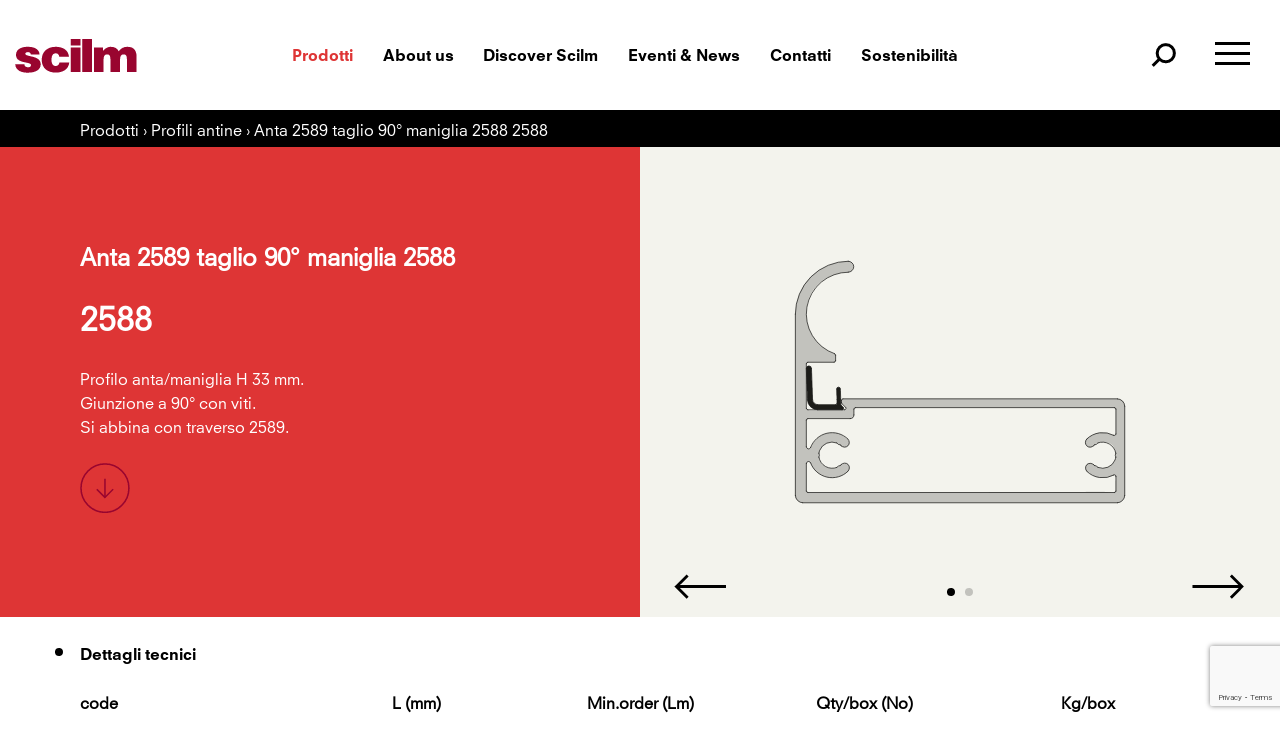

--- FILE ---
content_type: text/html; charset=UTF-8
request_url: https://www.scilm.it/it/products/profilo-anta-maniglia-2588.htm
body_size: 14119
content:
<!doctype html>
<!--[if lt IE 9]><html class="oldie" lang="it"> <![endif]-->
<!--[if gt IE 8]><!--> <html lang="it"> <!--<![endif]-->
<head>
  	<script type="text/javascript">
var _iub = _iub || [];
_iub.csConfiguration = {"askConsentAtCookiePolicyUpdate":true,"countryDetection":true,"enableFadp":true,"enableLgpd":true,"enableUspr":true,"lgpdAppliesGlobally":false,"perPurposeConsent":true,"siteId":358130,"cookiePolicyId":22557863,"lang":"it","banner":{"acceptButtonCaptionColor":"white","acceptButtonColor":"#DE3535","acceptButtonDisplay":true,"backgroundColor":"#000001","closeButtonRejects":true,"customizeButtonCaptionColor":"white","customizeButtonColor":"#212121","customizeButtonDisplay":true,"explicitWithdrawal":true,"listPurposes":true,"ownerName":"www.scilm.it","position":"bottom","rejectButtonCaptionColor":"white","rejectButtonColor":"#DE3535","rejectButtonDisplay":true,"showPurposesToggles":true,"showTotalNumberOfProviders":true,"textColor":"white"}};
</script>
<script type="text/javascript" src="https://cs.iubenda.com/autoblocking/358130.js"></script>
<script type="text/javascript" src="//cdn.iubenda.com/cs/gpp/stub.js"></script>
<script type="text/javascript" src="//cdn.iubenda.com/cs/iubenda_cs.js" charset="UTF-8" async></script>	<title>Profilo anta/maniglia H 33 mm: 2588 ‹ SCILM</title>
	<meta charset="UTF-8">
	<meta name="viewport" content="width=device-width, initial-scale=1.0">
	<meta name="description" content="Profilo anta/maniglia H 33 mm: 2588 Giunzione a 90° con viti. Si abbina con traverso 2589.">
	<meta name="keywords" content="">
	<meta name="robots" content="index,follow">
	<meta name="facebook-domain-verification" content="orgmy0mme5hugu6kscwo0jpqhcflqg" />
	<link rel="preconnect" href="https://cdn.iubenda.com" />
	<link rel="dns-prefetch" href="https://cdn.iubenda.com/" />
	<link rel="preconnect" href="https://fast.fonts.net" />
	<link rel="dns-prefetch" href="https://fast.fonts.net/" />
	<link rel="dns-prefetch" href="https://www.google-analytics.com" />
	<link rel="dns-prefetch" href="https://connect.facebook.net" />

	<link rel="alternate" hreflang="it" href="https://www.scilm.it/it/products/profilo-anta-maniglia-2588.htm" />
	<link rel="alternate" hreflang="en" href="https://www.scilm.it/en/en/products/profilo-anta-maniglia-2588.htm" />
	<link rel="alternate" hreflang="fr" href="https://www.scilm.it/fr/fr/products/profilo-anta-maniglia-2588.htm" />
	<link rel="alternate" hreflang="de" href="https://www.scilm.it/de/de/products/profilo-anta-maniglia-2588.htm" />

	<link rel="canonical" href="https://www.scilm.it/it/products/profilo-anta-maniglia-2588.htm"/>

	<link rel="shortcut icon" type="image/x-icon" href="https://www.scilm.it/favicon.png" />
	<link rel="icon" type="image/png" href="https://www.scilm.it/favicon.png" />
	<link rel="stylesheet" href="https://www.scilm.it/web/css/style.php/main.scss?1752678184">
	<link rel="stylesheet" href="https://www.scilm.it/web/css/style.php/async.scss?1752678184" media="print" onload="this.media='all'">
	<script>var lingua = 'i';</script>	<script>var PS = 'https://www.scilm.it/';</script>	<script>var swiperList = [];</script>
	<meta property="og:title" content="Profilo anta/maniglia H 33 mm: 2588 ‹ SCILM" />
	<meta property="og:type" content="article" />
	<meta property="og:description" content="Profilo anta/maniglia H 33 mm: 2588 Giunzione a 90° con viti. Si abbina con traverso 2589." />

	<meta property="og:url" content="https://www.scilm.it/it/products/profilo-anta-maniglia-2588.htm" />
	<meta property="og:locale" content="it" />
	<meta property="og:image" content="https://www.scilm.it/media/OG_scilm.jpg" />

	<meta name="twitter:card" content="summary">
	<meta name="twitter:title" content="Profilo anta/maniglia H 33 mm: 2588 ‹ SCILM">
	<meta name="twitter:description" content="Profilo anta/maniglia H 33 mm: 2588 Giunzione a 90° con viti. Si abbina con traverso 2589.">
	<meta name="twitter:url" content="https://www.scilm.it/it/products/profilo-anta-maniglia-2588.htm">
	<meta name="twitter:site" content="@scilmtecnologia">
	<meta name="twitter:image" content="https://www.scilm.it/media/OG_scilm.jpg">
  <script src="https://www.google.com/recaptcha/api.js?render=6LdiKEksAAAAAMS6LooNN6269qnK1yr3_xTlfxEs"></script>
</head>

<body class="page-detail page-productDetails">
    <header role="banner" class="header container-fluid header-type-a">
    <div class="row flex-vertical-center main-menu-row">
        <div class="col-12 col-sm-2 col-lg-2"><a aria-label="homepage" href="https://www.scilm.it/it"><img loading="lazy" width="122" height="35" src="https://www.scilm.it/media/assets/logo_red.svg" alt="Scilm logo"></a></div>
        <div role="navigation" class="col-12 col-sm-8 col-lg-8 menu-container no-padding font-dim1-heavy">
<ul class="main-nav">
	<li class="m3 active "><a aria-label="Go to Prodotti"  href="https://www.scilm.it/it/prodotti/tecnologia-per-mobili-scilm.htm">Prodotti</a></li>
	<li class="m2"><a aria-label="Go to About us"  href="https://www.scilm.it/it/azienda.htm">About us</a></li>
	<li class="m5"><a aria-label="Go to Discover Scilm"  href="https://www.scilm.it/it/mondo-scilm.htm">Discover Scilm</a></li>
	<li class="m8"><a aria-label="Go to Eventi & News"  href="https://www.scilm.it/it/eventi-news.htm">Eventi & News</a></li>
	<li class="m38"><a aria-label="Go to Download"  href="https://www.scilm.it/it/download.htm">Download</a></li>
	<li class="m59"><a aria-label="Go to Configuratore"  href="https://scilm.3cad.com/">Configuratore</a></li>
	<li class="m15"><a aria-label="Go to Contatti"  href="https://www.scilm.it/it/contatti.htm">Contatti</a></li>
	<li class="m46"><a aria-label="Go to Sostenibilità"  href="https://www.scilm.it/it/sostenibilita.htm">Sostenibilità</a></li>
	<li class="m57"><a aria-label="Go to Lavora con noi"  href="https://www.scilm.it/it/lavora-con-noi.htm">Lavora con noi</a></li>
</ul>
</div>
        <div class="col-12 col-sm-2 col-lg-2 menu-trigger">
           <div class="search-trigger"></div>
            <button class="hamburger hamburger--spring" aria-label="menu" type="button">
              <span class="hamburger-box">
                <span class="hamburger-inner"></span>
              </span>
            </button>
        </div>
    </div>

    <div class="row flex-vertical-center search-row">
        <div class="close-search d-lg-none"></div>
        <form id="searchform" class="search-form" method="GET" action="https://www.scilm.it/it/">
            <input aria-label="search" autocomplete="search" type="text" id="searchInput" class="search-input" placeholder="cerca..." name="q" required>
            <div id="closeSearch"></div>
<!--            <input type="submit" value="" class="button">-->
        </form>
        <div id="searchCaption">Cerca un prodotto all'interno <br />
del nostro catalogo!</div>
        <ul id="searchResults"></ul>
        <div id="searchSuggestions"></div>
        
                  
    </div>

    
    <div class="row menu-row">
        <div class="row">
            <div class="col-12 col-md-6 product-list">
                <div class="font-dim1-heavy">Prodotti</div>
                                <ul class="list-l">
                    
                                <li><a aria-label="go to Piedini" data-target="prod1" href="https://www.scilm.it/it/prodotti/piedini-per-mobili.htm">Piedini</a></li>

                        
                    
                                <li><a aria-label="go to Zoccoli" data-target="prod2" href="https://www.scilm.it/it/prodotti/zoccolo-per-cucina.htm">Zoccoli</a></li>

                        
                    
                                <li><a aria-label="go to Basi tecniche" data-target="prod7" href="https://www.scilm.it/it/prodotti/base-frigo-in-materiale-termoplastico.htm">Basi tecniche</a></li>

                        
                    
                                <li><a aria-label="go to Protezione per Sottolavello" data-target="prod6" href="https://www.scilm.it/it/prodotti/protezione-sottolavello-e-catenarie.htm">Protezione per Sottolavello</a></li>

                        
                    
                                <li><a aria-label="go to Catenarie" data-target="prod5" href="https://www.scilm.it/it/prodotti/catene-in-alluminio.htm">Catenarie</a></li>

                        
                    
                                <li><a aria-label="go to Profili gola" data-target="prod4" href="https://www.scilm.it/it/prodotti/profili-gola-cucina.htm">Profili gola</a></li>

                        
                    
                                <li><a aria-label="go to Alzatine" data-target="prod3" href="https://www.scilm.it/it/prodotti/alzatine-per-cucine.htm">Alzatine</a></li>

                                            </ul>
                    <ul class="list-r">
                        
                    
                                <li><a aria-label="go to Plan. System" data-target="prod8" href="https://www.scilm.it/it/prodotti/anta-in-alluminio-per-mobili-plan-a.htm">Plan. System</a></li>

                        
                    
                                <li><a aria-label="go to Profili antine" data-target="prod9" href="https://www.scilm.it/it/prodotti/profili-alluminio-per-antina.htm">Profili antine</a></li>

                        
                    
                                <li><a aria-label="go to Strutture in alluminio " data-target="prod12" href="https://www.scilm.it/it/prodotti/profili-alluminio-per-strutture-modulari.htm">Strutture in alluminio </a></li>

                        
                    
                                <li><a aria-label="go to Complementi " data-target="prod15" href="https://www.scilm.it/it/prodotti/complementi.htm">Complementi </a></li>

                        
                                    </ul>
               
            </div>
            <div class="col-12 col-md-6 text-right">
                <div class="font-dim1-heavy title-list-p">Scilm per</div>
                <ul class="list-p">
                    <li><a aria-label="go to Privati" href="https://www.scilm.it/it/privati.htm">Privati</a></li>
                    <li><a aria-label="go to Montatori" href="https://www.scilm.it/it/montatori.htm">Montatori</a></li>
                    <li><a aria-label="go to Produttori cucine" href="https://www.scilm.it/it/produttori-cucine.htm">Produttori cucine</a></li>
                    <li><a aria-label="go to Progettisti" href="https://www.scilm.it/it/progettisti.htm">Progettisti</a></li>
                </ul>
                
                
<ul class="nav font-dim2-heavy">
	<li class="m3 active "><a aria-label="Go to Prodotti"  href="https://www.scilm.it/it/prodotti/tecnologia-per-mobili-scilm.htm">Prodotti</a></li>
	<li class="m2"><a aria-label="Go to About us"  href="https://www.scilm.it/it/azienda.htm">About us</a></li>
	<li class="m5"><a aria-label="Go to Discover Scilm"  href="https://www.scilm.it/it/mondo-scilm.htm">Discover Scilm</a></li>
	<li class="m8"><a aria-label="Go to Eventi & News"  href="https://www.scilm.it/it/eventi-news.htm">Eventi & News</a></li>
	<li class="m38"><a aria-label="Go to Download"  href="https://www.scilm.it/it/download.htm">Download</a></li>
	<li class="m59"><a aria-label="Go to Configuratore"  href="https://scilm.3cad.com/">Configuratore</a></li>
	<li class="m15"><a aria-label="Go to Contatti"  href="https://www.scilm.it/it/contatti.htm">Contatti</a></li>
	<li class="m46"><a aria-label="Go to Sostenibilità"  href="https://www.scilm.it/it/sostenibilita.htm">Sostenibilità</a></li>
	<li class="m57"><a aria-label="Go to Lavora con noi"  href="https://www.scilm.it/it/lavora-con-noi.htm">Lavora con noi</a></li>
</ul>
                <div class="lang-trigger font-dim1-book">Italiano</div>
                <div class="lang-menu font-dim1-book">
                    <a aria-label="Set English as language" class="lang-item" href="https://www.scilm.it/en/en/products/profilo-anta-maniglia-2588.htm"><span class="name"> English</span></a><a aria-label="Set Française as language" class="lang-item" href="https://www.scilm.it/fr/fr/products/profilo-anta-maniglia-2588.htm"><span class="name"> Française</span></a><a aria-label="Set Deutsch as language" class="lang-item" href="https://www.scilm.it/de/de/products/profilo-anta-maniglia-2588.htm"><span class="name"> Deutsch</span></a>                </div>
                <ul class="prod-preview">
                                                     
                    <li class="prod-item-img prod1" title="Piedini" style="background-image: url('https://www.scilm.it/media/formato4/legs-for-carcases.webp')"></li>
                    
                                                    
                    <li class="prod-item-img prod2" title="Zoccoli" style="background-image: url('https://www.scilm.it/media/formato4/plinths.webp')"></li>
                    
                                                    
                    <li class="prod-item-img prod3" title="Alzatine" style="background-image: url('https://www.scilm.it/media/formato4/backsplashes.webp')"></li>
                    
                                                    
                    <li class="prod-item-img prod4" title="Profili gola" style="background-image: url('https://www.scilm.it/media/formato4/gola-profiles.webp')"></li>
                    
                                                    
                    <li class="prod-item-img prod5" title="Catenarie" style="background-image: url('https://www.scilm.it/media/formato4/catenarie.webp')"></li>
                    
                                                    
                    <li class="prod-item-img prod6" title="Protezione per lavello" style="background-image: url('https://www.scilm.it/media/formato4/sink-bottom-protection.webp')"></li>
                    
                                                    
                    <li class="prod-item-img prod7" title="Base frigo" style="background-image: url('https://www.scilm.it/media/formato4/refrigerator-base.webp')"></li>
                    
                                                    
                    <li class="prod-item-img prod8" title="Anta Plan.a" style="background-image: url('https://www.scilm.it/media/formato4/plan-system.webp')"></li>
                    
                                                    
                    <li class="prod-item-img prod9" title="Profili antine" style="background-image: url('https://www.scilm.it/media/formato4/door-profiles.webp')"></li>
                    
                                                    
                    <li class="prod-item-img prod12" title="Profili in alluminio" style="background-image: url('https://www.scilm.it/media/formato4/aluminium-structures.webp')"></li>
                    
                                                    
                    <li class="prod-item-img prod15" title="Complementi per cucine" style="background-image: url('https://www.scilm.it/media/formato4/kitchens-complements.webp')"></li>
                    
                                    </ul>
            </div>
        </div>
    </div>
    
    <div class="row flex-vertical-center header-xs-row">
        <div class="col-6"><a href="https://www.scilm.it/it"><img loading="lazy" width="122" height="35" src="https://www.scilm.it/media/assets/logo_red.svg" alt="Scilm logo"></a></div>
        <div class="col-6 menu-xs-trigger no-padding">
            <button class="hamburger hamburger--spring"  aria-label="menu" type="button">
              <span class="hamburger-box">
                <span class="hamburger-inner"></span>
              </span>
            </button>
        </div>
    </div>
    
    <div class="row flex-vertical-center menu-xs-row">
        
        <!-- <div class="col-12 font-dim1-heavy"> -->
            <div class="search-trigger"></div>
        <!-- </div> -->
        
        <div class="col-12 menu-container font-dim1-heavy">
            <div class="category-trigger">Prodotti</div>
            <ul class="category-list">
            <li><a href="https://www.scilm.it/it/prodotti/tecnologia-per-mobili-scilm.htm">Tutti i prodotti</a></li><li><a href="https://www.scilm.it/it/prodotti/piedini-per-mobili.htm">Piedini</a></li><li><a href="https://www.scilm.it/it/prodotti/zoccolo-per-cucina.htm">Zoccoli</a></li><li><a href="https://www.scilm.it/it/prodotti/base-frigo-in-materiale-termoplastico.htm">Basi tecniche</a></li><li><a href="https://www.scilm.it/it/prodotti/protezione-sottolavello-e-catenarie.htm">Protezione per Sottolavello</a></li><li><a href="https://www.scilm.it/it/prodotti/catene-in-alluminio.htm">Catenarie</a></li><li><a href="https://www.scilm.it/it/prodotti/profili-gola-cucina.htm">Profili gola</a></li><li><a href="https://www.scilm.it/it/prodotti/alzatine-per-cucine.htm">Alzatine</a></li><li><a href="https://www.scilm.it/it/prodotti/anta-in-alluminio-per-mobili-plan-a.htm">Plan. System</a></li><li><a href="https://www.scilm.it/it/prodotti/profili-alluminio-per-antina.htm">Profili antine</a></li><li><a href="https://www.scilm.it/it/prodotti/profili-alluminio-per-strutture-modulari.htm">Strutture in alluminio </a></li><li><a href="https://www.scilm.it/it/prodotti/complementi.htm">Complementi </a></li>            </ul>
        </div>
        
        
        
        <div class="col-12 menu-container font-dim1-heavy">
            
<ul class="main-nav">
	<li class="m3 active "><a aria-label="Go to Prodotti"  href="https://www.scilm.it/it/prodotti/tecnologia-per-mobili-scilm.htm">Prodotti</a></li>
	<li class="m2"><a aria-label="Go to About us"  href="https://www.scilm.it/it/azienda.htm">About us</a></li>
	<li class="m5"><a aria-label="Go to Discover Scilm"  href="https://www.scilm.it/it/mondo-scilm.htm">Discover Scilm</a></li>
	<li class="m8"><a aria-label="Go to Eventi & News"  href="https://www.scilm.it/it/eventi-news.htm">Eventi & News</a></li>
	<li class="m38"><a aria-label="Go to Download"  href="https://www.scilm.it/it/download.htm">Download</a></li>
	<li class="m59"><a aria-label="Go to Configuratore"  href="https://scilm.3cad.com/">Configuratore</a></li>
	<li class="m15"><a aria-label="Go to Contatti"  href="https://www.scilm.it/it/contatti.htm">Contatti</a></li>
	<li class="m46"><a aria-label="Go to Sostenibilità"  href="https://www.scilm.it/it/sostenibilita.htm">Sostenibilità</a></li>
	<li class="m57"><a aria-label="Go to Lavora con noi"  href="https://www.scilm.it/it/lavora-con-noi.htm">Lavora con noi</a></li>
</ul>
        </div>
        
        <div class="col-12 menu-container font-dim1-heavy">
            <div class="font-dim1-book title-list-p color-darkgray hasBorderTop">Scilm per</div>
            <ul>
                <li><a href="https://www.scilm.it/it/privati.htm">Privati</a></li>
                <li><a href="https://www.scilm.it/it/montatori.htm">Montatori</a></li>
                <li><a href="https://www.scilm.it/it/produttori-cucine.htm">Produttori cucine</a></li>
                <li><a href="https://www.scilm.it/it/progettisti.htm">Progettisti</a></li>
            </ul>
        </div>

        <div class="col-12 menu-container font-dim1-heavy">
            <div class="hasBorderTop"></div>
            <ul>
                <li><a href="https://digitalroom.bdo.it/Scilm" target="blank_">Whistleblowing</a></li>
                <li><a href="https://www.scilm.it/it/etichettatura-ambientale_47.htm">Etichettatura ambientale</a></li>
            </ul>
        </div>

        <div class="col-12 lang-container">
            <span class="font-dim1-book color-darkgray hasBorderTop">Change languages</span>
            <div class="lang-trigger font-dim1-heavy">Italiano</div>
            <div class="lang-menu font-dim1-book">
                <a class="lang-item" href="https://www.scilm.it/en/en/products/profilo-anta-maniglia-2588.htm"><span class="name"> English</span></a><a class="lang-item" href="https://www.scilm.it/fr/fr/products/profilo-anta-maniglia-2588.htm"><span class="name"> Française</span></a><a class="lang-item" href="https://www.scilm.it/de/de/products/profilo-anta-maniglia-2588.htm"><span class="name"> Deutsch</span></a>            </div>
        </div>
        
<!--        <div class="col-12 secondary-menu-container font-dim1-bold">-->
                       
<!--        </div>-->
        
    </div>
    
</header>
<div role="button" aria-label="back to the top of the page" class="back-to-top"></div>
    <main role="main" class="content">
        <div class="container-fluid maxWidthContent">

                        <div class="row block-id4-1 background-black">
                <div class="col-12 color-white breadcrumb">
                    <a class="action-link" href="https://www.scilm.it/it/prodotti/tecnologia-per-mobili-scilm.htm">Prodotti</a> › 
                    <a class="action-link" href="https://www.scilm.it/it/prodotti/profili-alluminio-per-antina.htm">Profili antine</a> › 
                    <!-- <h1>2588</h1> -->
                    <h1>Anta 2589 taglio 90° maniglia 2588 2588</h1>
                </div>
            </div>

                        <div class="row justify-content-between align-items-center block-id3-1 mod-left-6 background-red padding-1-top padding-1-bottom img-alvivo img-alvivo-right">
                <div class="col-12 col-md-5 order-2 order-md-1">
                    <h2 class=" font-dim1-regular color-white mb-0 subcat">Anta 2589 taglio 90° maniglia 2588</h2>
                    <h3 class="font-dim1-regular color-white prodTitle">2588</h3>
                    <p class="color-white description mb-3">
                        Profilo anta/maniglia H 33 mm. <br />
Giunzione a 90° con viti. <br />
Si abbina con traverso 2589.                    </p>
                    <div class="btns-container pb-2 pb-md-0">
                                                                            <div>
                                <a class="anchor-link" href="#content"><img loading="lazy" width="50" height="50" src="https://www.scilm.it/media/assets/arrow_border_down_red.svg" alt="arrow icon go to content"></a>
                            </div>
                                            </div>

                </div>
<!--
                <div class="col-12 col-md-6 order-1 order-md-2 img-container background-lightgray">
                                         <img  />
                 </div>
-->             

                <div class="col-12 col-md-6 order-1 order-md-2 img-container background-lightgray swiper">

                    

                  

        

                                            
                    


                     
                    
                          <div class="swiper-container background-lightgray" id="carousel-1" data-swiperid="1" data-options='{"speed": 400, "loop": true, "watchOverflow": true, "navigation":{"nextEl": "#carousel-1-next","prevEl": "#carousel-1-prev"},"pagination": {"el": "#carousel-1-pagination","clickable": true},"slidesPerView": 1}'>
                            <div class="swiper-wrapper">
                                
    
                              <div class="swiper-slide">
                                <div class="background-lightgray">
                                    <img loading="lazy" src="https://www.scilm.it/media/formato4/door-profile-h-33-mm-90o-joint-with-screws-2588.svg"  alt="Profilo anta/maniglia H 33 mm" width="400" height="400" />
                                    <!-- <img  /> -->
                                  </div>
                              </div>

                              


                                 
    
                              <div class="swiper-slide">
                                <div class="background-lightgray">
                                    <img src="https://www.scilm.it/media/formato1/2588-1.webp"  width="900" height="900" loading="lazy" data-lowres-src="https://www.scilm.it/media/formato3/2588-1.webp"  data-mobile-highres-src="https://www.scilm.it/media/formato2/2588-1.webp"  data-mobile-src="https://www.scilm.it/media/formato1/2588-1.webp"  data-highres-src="https://www.scilm.it/media/formato4/2588-1.webp"  alt="Profilo anta/maniglia H 33 mm" width="900" height="900" />
                                    <!-- <img  /> -->
                                  </div>
                              </div>

                              


                                                                
                            </div>
                          </div>
                          <div class="swiper-pagination" id="carousel-1-pagination"></div>

                            <span class="carousel-control-prev" id="carousel-1-prev">
                                <div class="carousel-control-prev-icon"></div>
                            </span>
                            <span class="carousel-control-next" id="carousel-1-next">
                                <div class="carousel-control-next-icon"></div>
                            </span>
                            
                        <script>swiperList.push('#carousel-1');</script>

                </div>

                            </div>


                                    <div class="row categoryTitle" id="content"><div class="col-12 font-dim1-heavy">Dettagli tecnici</div></div>
            <div class="row technicalDetails">
                <div class="col-12">

                                        <div class="table-container">
                        <table>
                            <caption></caption>
                            <thead>
                                <tr>
                                    <th class="article-code">code </th>
                                    <th class="text-center">L (mm)</th>
                                    <th class="text-center">Min.order (Lm)</th>
                                    <th class="text-center">Qty/box (No)</th>
                                    <th class="text-center">Kg/box</th>
                                </tr>
                            </thead>
                            <tbody>


                                                            <tr>
                                
                                    <td class="article-code">R2588GxxxL41</td>
                                    <td class="article-data text-center">4100</td> 
                                    <td class="article-data text-center">41</td>
                                    <td class="article-data text-center">10</td>
                                    <td class="article-data text-center">26,00</td>

                                </tr>
                                                        </tbody>
                        </table>
                    </div>
                </div>
            </div>
          


                        <div class="row categoryTitle" id="content-2"><div class="col-12 font-dim1-heavy">Finiture</div></div>
            <div class="row finishing-section">
                                  <div class="col-12 col-md-4 item padding-3-bottom">
                      <img loading="lazy" class="finishing-img" loading="lazy" src="https://www.scilm.it/media/formato4/aluminium.svg"  width="80"  height="80"  alt="Anodizzato" />

                      Anodizzato
                 </div>
                                <div class="col-12 col-md-4 item padding-3-bottom">
                      <img loading="lazy" class="finishing-img" loading="lazy" src="https://www.scilm.it/media/formato4/img_1024.svg"  width="80"  height="80"  alt="Verniciato" />

                      Verniciato
                 </div>
               
            </div>
            

            
                        <div class="row categoryTitle background-violet"><div class="col-12 font-dim1-heavy">Download</div></div>
            <div class="row block-id3-4 background-violet download-section">
                
                                
                          <div class="col-12 col-md-5 item icon-pdf padding-3-bottom">
                              <div class="itemTitle">Scheda tecnica 2588</div>
                              <a class="btn btn-blacktowhite download mb-1" href="https://www.scilm.it/media/download/2588.pdf">Download (PDF)</a>
                          </div>
                                    
                                <!-- <div class="col-12 col-md-5 offset-md-1 icon-pdf item padding-3-bottom">
                    <div class="itemTitle">Disegni tecnici</div>
                    <a class="btn btn-blacktowhite download mb-1" href="">Download</a>
                </div> -->
                                
            </div>
            
            
            

            
                        
            
            
            
                        <div class="row categoryTitle background-lightgray"><div class="col-12 font-dim1-heavy">Note sul prodotto</div></div>
            <div class="row block-id3-4 background-lightgray notes-section">

                                    <div class="col-12 col-sm-6 col-md-4 item padding-3-bottom">
                      <div class="itemNumber font-dim1-heavy">1.</div>
                      <div class="itemText">Si abbina con traverso 2589. </div>
                  </div>
                            </div>
            

            
            
                          
            
                        <div class="row categoryTitle hasBorderTop"><div class="col-12 font-dim1-heavy">Altri prodotti</div></div>
            <div class="row mod-grids-4 block-id3-8">
                <div class="col-12 col-md-12 swiper">
                    
                      <div class="swiper-container" id="carousel-2" data-swiperid="2" data-options='{"speed": 400, "loop": false, "navigation":{"nextEl": "#carousel-2-next","prevEl": "#carousel-2-prev"},"pagination": false,"slidesPerView": 1,"watchOverflow": true,"spaceBetween": 30, "breakpoints":{"450": {"slidesPerView": 2}, "768": {"slidesPerView": 3}, "992": {"slidesPerView": 4}}}'>
                        <div class="swiper-wrapper">

                        
                          <div class="swiper-slide background-lightgray">
                            <a class="background-lightgray" href="https://www.scilm.it/it/products/traverso-90-per-anta-2588-2589.htm">
                                                                <img loading="lazy" class="mb-1" loading="lazy" src="https://www.scilm.it/media/formato4/90o-crossbar-for-door-2588-2589.svg"  alt="2589" width="400" height="400" >
                                                                <div class="itemTitle font-dim1-book">Anta 2589 taglio 90° maniglia 2588</div>
                                <div class="itemText font-dim2-heavy">2589</div>
                            </a>
                          </div>
                          
                          <div class="swiper-slide background-lightgray">
                            <a class="background-lightgray" href="https://www.scilm.it/it/prodotti/vs39x18x_6_374.htm">
                                                                <img loading="lazy" class="mb-1" loading="lazy" src="https://www.scilm.it/media/formato4/special-screws-for-90o-crossbar.svg"  alt="VS39X18x" width="400" height="400" >
                                                                <div class="itemTitle font-dim1-book">Anta 2589 taglio 90° maniglia 2588</div>
                                <div class="itemText font-dim2-heavy">VS39X18x</div>
                            </a>
                          </div>
                          
                        </div>
                      </div>

                        <span class="carousel-control-prev" id="carousel-2-prev">
                            <div class="carousel-control-prev-icon"></div>
                        </span>
                        <span class="carousel-control-next" id="carousel-2-next">
                            <div class="carousel-control-next-icon"></div>
                        </span>

                    <script>swiperList.push('#carousel-2');</script>
                </div>
            </div>
                        
                        <div class="row categoryTitle hasBorderTop"><div class="col-12 font-dim1-heavy">Richiedi informazioni</div></div>
            <div class="row"><div class="col-12 font-dim3-heavy mb-3 padding-1-bottom">2588</div></div>
            <div class="row">
                <form id="form_1" class="col-12 sv-form form_1 form-contatto" action="" method="post" enctype="multipart/form-data">
                    <div class="row">
                        <div class="col-12 col-md-5">
                            <div class="form-group">
                                 <div class="form-group"><label for="c_1_nome_contatto">Il tuo nome</label>
                                     <input type="text" name="nome_contatto" id="c_1_nome_contatto" value="" placeholder="Nome e Cognome" required="">
                                </div>
                                <div class="form-group"><label for="c_1_email">Email </label>
                                 <input type="email" name="email" id="c_1_email" value="" placeholder="name@mail.com" required="">
                                </div>

                                <div class="form-group row">
                                   <div class="col-6">
                                        <label for="c_1_cap">CAP</label>
                                        <input type="text" name="cap" id="c_1_cap" value="" placeholder="00000" required="">
                                    </div>
                                    <div class="col-6">
                                        <label for="c_1_provincia">Provincia</label>
                                        <input type="text" name="provincia" id="c_1_provincia" value="" placeholder="Provincia" required="">
                                    </div> 
                                </div>
                                                                <div class="form-group">
                                    <label for="c_1_nazione">Paese</label>
                                    <select class="form-control" name="nazione" id="c_1_nazione" required="">
                                    <option value=""> -- Seleziona il tuo Paese --</option>
                                                                        </select>
                                </div>

                                <div class="form-group row">
                                    <div class="col-12">
                                        <label for="c_1_tipo_contatto">privato/azienda</label>
                                        <select class="form-control" required name="tipo_contatto" id="c_1_tipo_contatto"><option value="">Seleziona tipologia</option><option value="privato">Privato</option><option value="azienda">Azienda</option></select>
                                    </div>
                                    <div class="col-6 form-item-135">
                                        <label for="c_1_ragione_sociale">Nome azienda</label>
                                        <input type="text" name="ragione_sociale" id="c_1_ragione_sociale" value="" placeholder="Nome azienda">
                                    </div>
                                    <div class="col-6 form-item-136">
                                        <label for="c_1_web">Sito web</label>
                                        <input type="text" name="web" id="c_1_web" value="" placeholder="Sito web">
                                    </div>
                                </div>


                                <div class="form-group"><label for="c_1_messaggio">Testo</label>
                                    <textarea class="" name="messaggio" id="c_1_messaggio" placeholder="Inserisci qui la tua richiesta" required=""></textarea>
                                </div>
                            </div>  
                        </div>
                        <div class="col-12 col-md-6 offset-md-1">
                             <div class="form-row privacy-box">
                                <div class="form-group privacy-mini">
                                         I dati inseriti e inviati tramite il seguente modulo sono raccolti, registrati, memorizzati e gestiti al fine di rendere possibile lo svolgimento del rapporto di forniture e/o prestazione ai sensi ai sensi dell'articolo 13 del Regolamento (UE) 2016/679; non saranno cedibili a terzi. Potranno essere utilizzati per l'invio di dati, newsletter e informative                                </div>
                                <div class="form-group">
                                    <a class="privacy-trigger">leggi l'informativa privacy completa</a>
                                </div>
                                <div class="form-group"> <input type="checkbox" name="privacy" id="c_1_privacy" value="" required=""> <label for="c_1_privacy"><span></span>Ho preso visione e accetto</label>
                                </div>

                                <div class="form-group">
                                    <img src="https://www.scilm.it/media/assets/loader.gif" alt="loading..." class="submit-loader" width="30" height="30" loading="lazy" style="display:none">
                                    <input class="form-submit btn btn-blacktowhite-wb" type="submit" value="Invia">

                                </div>
                            </div>
                        </div>
                    </div>

                    <input type="hidden" name="prodotto" value="2588<br>https://www.scilm.it/it/products/profilo-anta-maniglia-2588.htm">
                    <input type="hidden" name="L" value="i">
                    <input type="hidden" name="tipo_action" value="richiesta_info">
                    <input type="hidden" name="form_id" value="1">

                </form>
            </div>
            

          <div class="row block-id1-2 padding-3-top padding-3-bottom background-violet pre-footer">
	<div class="col-12 color-black font-dim1-heavy mb-1"><div class="tagline">Catalogo</div></div>
    <div class="col-12 col-md-6">
      <div class="title color-white font-dim3-heavy">Produciamo<br />
tecnologia <br />
e qualità</div>
    </div>

    <div class="col-12 col-md-6">
      <div class="text color-black font-dim1-book mb-3">Non solo prodotti ma un vero e proprio sistema di accessori e componenti adatto a costruire cucine moderne, pratiche e robuste. La gamma contenuta in questo catalogo è interamente realizzata in Italia.</div>
      <a aria-label="go to Download catalogo 2025" href="https://www.scilm.it/media/download/ctg_scilm_2025.pdf" class="btn btn-blacktowhite">Download catalogo 2025</a>
    </div>
</div>
        </div>
    </main>
    
    <div class="privacy-lightbox">
      <div class="inner-lightbox">
          <div class="privacy-text">
                                   <a href="https://www.iubenda.com/privacy-policy/22557863" class="iubenda-nostyle no-brand iubenda-embed iub-body-embed" title="Privacy Policy">Privacy Policy</a><script type="text/javascript">(function (w,d) {var loader = function () {var s = d.createElement("script"), tag = d.getElementsByTagName("script")[0]; s.src="https://cdn.iubenda.com/iubenda.js"; tag.parentNode.insertBefore(s,tag);}; if(w.addEventListener){w.addEventListener("load", loader, false);}else if(w.attachEvent){w.attachEvent("onload", loader);}else{w.onload = loader;}})(window, document);</script>

                   </div> 
          <div class="close-lightbox">&nbsp;</div>
      </div>  
   </div>

   <div class="form-feedback">
      <div class="inner-lightbox">
          <div class="feedback-text">
            <img loading="lazy" src="https://www.scilm.it/media/assets/logo_bk.svg" alt="SCILM" style="width:64px;" width="64" height="35">
             Grazie per aver compilato il nostro form. Il nostro staff valuterà la tua richiesta e verrai presto ricontattato.           </div> 
          <div class="close-lightbox-feedback">&nbsp;</div>
      </div>  
   </div>


<div role="contentinfo" class="footer container-fluid background-black color-white">
    <div class="row">
        <div class="col-12 footer-logo">
            <img loading="lazy" src="https://www.scilm.it/media/assets/logo_wh.svg" width="142" height="66" alt="Scilm"><br>
        </div>
        <div class="col-6 col-md-4">
            <div class="text1">Scilm spa<br />
Via Delle Pezze 7 - 35013 Cittadella<br />
(PD) Italy<br />
Iscritta n. 00586880247<br />
<br />
Tel. +39 049 9404811<br />
Fax +39 049 9401919<br />
info@scilm.it</div>
            <div class="text2">P.IVA: IT02515680284<br />
Capitale sociale: € 1.040.000 i.v.</div>
        </div>
        <div class="col-12 d-none d-md-block col-md-2 font-dim1-heavy">
            <ul class="footer-nav">
<li><a href='https://www.scilm.it/it/prodotti/tecnologia-per-mobili-scilm.htm' >Prodotti</a></li>
<li><a href='https://www.scilm.it/it/azienda.htm' >About</a></li>
<li><a href='https://www.scilm.it/it/mondo-scilm.htm' >Discovery Scilm</a></li>
<li><a href='https://www.scilm.it/it/eventi-news.htm' >Eventi & News</a></li>
<li><a href='https://www.scilm.it/it/contatti.htm' >Contatti</a></li>
<li><a href='https://www.scilm.it/it/lavora-con-noi.htm' >Lavora con noi</a></li>
</ul>
        </div>
        <div class="col-12 d-none d-md-block col-md-3 font-dim1-heavy">
            <!--  -->
            <ul class="footer-nav">
<li><a href='https://www.scilm.it/it/privati.htm' >Privati</a></li>
<li><a href='https://www.scilm.it/it/montatori.htm' >Montatori</a></li>
<li><a href='https://www.scilm.it/it/produttori-cucine.htm' >Produttori cucine</a></li>
<li><a href='https://www.scilm.it/it/progettisti.htm' >Progettisti</a></li>
<li><a href='https://www.scilm.it/it/download.htm' >Download</a></li>
<li><a href='https://digitalroom.bdo.it/Scilm'  target="_blank" >Whistleblowing</a></li>
<li><a href='https://www.scilm.it/it/etichettatura-ambientale.htm' >Etichettatura ambientale</a></li>
</ul>
        </div>
        <div class="col-6 col-md-3 social-links">
            <a href="https://www.instagram.com/scilm.it/" class="social social-ig" rel="nofollow"><img loading="lazy" width="30" height="30" src="https://www.scilm.it/media/assets/icon_ig.svg" alt="instagram icon"></a>            <a href="https://www.facebook.com/scilmitalia" class="social social-fb" rel="nofollow"><img loading="lazy" width="30" height="30" src="https://www.scilm.it/media/assets/icon_fb.svg" alt="facebook icon"></a>                        <a href="https://www.youtube.com/user/scilmscilm" class="social social-yt" rel="nofollow"><img loading="lazy" width="30" height="30" src="https://www.scilm.it/media/assets/icon_yt.svg" alt="youtube icon"></a>            <a href="https://www.linkedin.com/company/scilm-spa/" class="social social-lin" rel="nofollow"><img loading="lazy" width="30" height="30" src="https://www.scilm.it/media/assets/icon_lin.svg" alt="linkedin icon"></a>        </div>
    </div>
    <div class="row row2">
        <div class="col-12 col-md-6 order-md-2 policy-menu">
            <ul>
                <li><a href='#' class='iubenda-cs-uspr-link'>Notice at Collection</a></li>
                <li><a href="https://www.scilm.it/it/privacy.htm">Privacy policy</a></li>
                <li><a class="iubenda-cs-preferences-link">Cookies</a></li>
                <li><a href="https://www.scilm.it/it/accessibilita.htm">Dichiarazione di accessibilità</a></li>
            </ul>
        </div>
        <div class="col-12 col-md-6 order-md-1">
            &copy; 2026 Scilm spa. All rights reserved. <span class="no-wrap">Design by <a target="_blank" href="https://www.studiovisuale.it" rel="nofollow">Studio Visuale</a></span>.
        </div>
    </div>
</div>    
<script src="https://www.scilm.it/web/js/vendor/jquery.min.js"></script>
<script src="https://www.scilm.it/web/js/main.js?v=1.20"></script>
<script src="https://www.scilm.it/web/js/vendor/blazy.min.js"></script>
<script src="https://www.scilm.it/web/js/vendor/jquery.viewportchecker.min.js"></script>
<script src="https://www.scilm.it/web/js/vendor/viewport-animate.js?v=1.0"></script>

<script>
    // Funzione per bottone Ordini footer
    // DISABILITATA
    // $('.open-ordini').on('click', function(){
    //     window.open('http://ordini.scilm.it/', '_blank');
    // });
</script>

<script src="https://www.scilm.it/web/js/vendor/swiper.min.js"></script>
<script>
    //swiperList each
    $(document).ready(function(){
        swiperList.forEach(function(item){
            var swiperID = $(item).data('swiperid');
            //var swiperOptions = JSON.parse($(item).data('options'));
            var swiperOptions = $(item).data('options');

            window['swiper-'+swiperID] = new Swiper(item, swiperOptions);

            if(swiperID == 239){
                window['swiper-239'].on('slideChange', function(){
                    if(window['swiper-239'].realIndex+1 == window['swiper-239'].slides.length - 2){
                        // console.log('END');
                        $('.block-id239 .goToIndex-btn').addClass('isActive');
                    }else{
                        $('.block-id239 .goToIndex-btn').removeClass('isActive');
                    }
                });
            }
        });
    })
</script>

<!-- Vecchio sistema di ricerca AccurateSearch.js -->
<!--     <script src="web/js/vendor/accuratesearch.min.js" async></script>
    <script>
        //translations
        var search_maybe = '';
        var search_noresults = '';
    </script>
    <script src="web/js/customSearch.js?v=7" async></script>
 -->

<!-- Nuovo sistema di ricerca Fuse.js -->
    <script src="https://www.scilm.it/web/js/vendor/fusejs.min.js" async></script>
    <script>
        //translations
        var search_noresults = 'Nessun risultato';
    </script>
    <script src="https://www.scilm.it/web/js/customSearch_fuse_non_minificato.js" async></script>
 



<script>
    let cookies_status;
</script>


<script data-iub-type="module" type="text/plain" class="_iub_cs_activate">
    cookies_status = true;
    check_cookies();
</script>



<script>

    function check_cookies(){
        if(cookies_status == true){
            console.log('Cookies accettati 2');
               
            $('.wrapper-cookies').css('display','none');

        } else{
            console.log('Cookies RIFIUTATI 1');

            $('.wrapper-cookies').css('display','block');
        }
    }


   check_cookies();

</script>
<script>
document.addEventListener("DOMContentLoaded", function () {

    const form = document.querySelector("#form_1");
    if (!form) return;

    const selectTipo = form.querySelector("#c_1_tipo_contatto");

    // Contenitori dei campi
    const divAzienda = form.querySelector(".form-item-135");
    const divSitoWeb = form.querySelector(".form-item-136");

    // Input
    const campoAzienda = form.querySelector("#c_1_ragione_sociale");
    const campoSitoWeb = form.querySelector("#c_1_web");

    function aggiornaCampi() {

        if (selectTipo.value === "azienda") {

            // Mostra campi
            divAzienda.style.display = "block";
            divSitoWeb.style.display = "block";

            // Rendi obbligatori
            campoAzienda.required = true;
            campoSitoWeb.required = true;

        } else {

            // Nascondi campi
            divAzienda.style.display = "none";
            divSitoWeb.style.display = "none";

            // Rimuovi obbligatorietà
            campoAzienda.required = false;
            campoSitoWeb.required = false;

            // Svuota valori
            campoAzienda.value = "";
            campoSitoWeb.value = "";
        }
    }

    // Stato iniziale
    aggiornaCampi();

    // Cambio select
    selectTipo.addEventListener("change", aggiornaCampi);

});
</script>
    
    <script>

        $(function(){
            let firstCountry = '<option value)"IT">Italia</option>';
            const paesi = '<option value="AF">Afghanistan</option><option value="AL">Albania</option><option value="DZ">Algeria</option><option value="AD">Andorra</option><option value="AO">Angola</option><option value="AI">Anguilla</option><option value="AQ">Antartide</option><option value="AG">Antigua e Barbuda</option><option value="AN">Antille Olandesi</option><option value="SA">Arabia Saudita</option><option value="AR">Argentina</option><option value="AM">Armenia</option><option value="AW">Aruba</option><option value="AU">Australia</option><option value="AT">Austria</option><option value="AZ">Azerbaigian</option><option value="BS">Bahamas</option><option value="BH">Bahrein</option><option value="BD">Bangladesh</option><option value="BB">Barbados</option><option value="BE">Belgio</option><option value="BZ">Belize</option><option value="BJ">Benin</option><option value="BM">Bermuda</option><option value="BT">Bhutan</option><option value="BY">Bielorussia</option><option value="BO">Bolivia</option><option value="BA">Bosnia Erzegovina</option><option value="BW">Botswana</option><option value="BR">Brasile</option><option value="BN">Brunei</option><option value="BG">Bulgaria</option><option value="BF">Burkina Faso</option><option value="BI">Burundi</option><option value="KH">Cambogia</option><option value="CM">Camerun</option><option value="CA">Canada</option><option value="CV">Capo Verde</option><option value="TD">Ciad</option><option value="CL">Cile</option><option value="CN">Cina</option><option value="CY">Cipro</option><option value="CO">Colombia</option><option value="KM">Comore</option><option value="CG">Congo</option><option value="KP">Corea del Nord</option><option value="KR">Corea del Sud</option><option value="CI">Costa d’Avorio</option><option value="CR">Costa Rica</option><option value="HR">Croazia</option><option value="CU">Cuba</option><option value="DK">Danimarca</option><option value="DM">Dominica</option><option value="EC">Ecuador</option><option value="EG">Egitto</option><option value="SV">El Salvador</option><option value="AE">Emirati Arabi Uniti</option><option value="ER">Eritrea</option><option value="EE">Estonia</option><option value="ET">Etiopia</option><option value="RU">Federazione Russa</option><option value="FJ">Figi</option><option value="PH">Filippine</option><option value="FI">Finlandia</option><option value="FR">Francia</option><option value="GA">Gabon</option><option value="GM">Gambia</option><option value="GE">Georgia</option><option value="GS">Georgia del Sud e Isole Sandwich del Sud</option><option value="DE">Germania</option><option value="GH">Ghana</option><option value="JM">Giamaica</option><option value="JP">Giappone</option><option value="GI">Gibilterra</option><option value="DJ">Gibuti</option><option value="JO">Giordania</option><option value="GR">Grecia</option><option value="GD">Grenada</option><option value="GL">Groenlandia</option><option value="GP">Guadalupa</option><option value="GU">Guam</option><option value="GT">Guatemala</option><option value="GG">Guernsey</option><option value="GF">Guiana Francese</option><option value="GN">Guinea</option><option value="GQ">Guinea Equatoriale</option><option value="GW">Guinea-Bissau</option><option value="GY">Guyana</option><option value="HT">Haiti</option><option value="HN">Honduras</option><option value="IN">India</option><option value="ID">Indonesia</option><option value="IR">Iran</option><option value="IQ">Iraq</option><option value="IE">Irlanda</option><option value="IS">Islanda</option><option value="BV">Isola Bouvet</option><option value="CX">Isola di Christmas</option><option value="IM">Isola di Man</option><option value="NF">Isola Norfolk</option><option value="AX">Isole Aland</option><option value="CT">Isole Canton e Enderbury</option><option value="KY">Isole Cayman</option><option value="CC">Isole Cocos</option><option value="CK">Isole Cook</option><option value="FK">Isole Falkland</option><option value="FO">Isole Faroe</option><option value="HM">Isole Heard ed Isole McDonald</option><option value="MP">Isole Marianne Settentrionali</option><option value="MH">Isole Marshall</option><option value="SB">Isole Solomon</option><option value="TC">Isole Turks e Caicos</option><option value="VI">Isole Vergini Americane</option><option value="VG">Isole Vergini Britanniche</option><option value="IL">Israele</option><option value="IT">Italia</option><option value="JE">Jersey</option><option value="KZ">Kazakistan</option><option value="KE">Kenya</option><option value="KG">Kirghizistan</option><option value="KI">Kiribati</option><option value="KW">Kuwait</option><option value="LA">Laos</option><option value="LS">Lesotho</option><option value="LV">Lettonia</option><option value="LB">Libano</option><option value="LR">Liberia</option><option value="LY">Libia</option><option value="LI">Liechtenstein</option><option value="LT">Lituania</option><option value="LU">Lussemburgo</option><option value="MG">Madagascar</option><option value="MW">Malawi</option><option value="MV">Maldive</option><option value="MY">Malesia</option><option value="ML">Mali</option><option value="MT">Malta</option><option value="MA">Marocco</option><option value="MQ">Martinica</option><option value="MR">Mauritania</option><option value="MU">Mauritius</option><option value="YT">Mayotte</option><option value="MX">Messico</option><option value="FM">Micronesia</option><option value="MD">Moldavia</option><option value="MC">Monaco</option><option value="MN">Mongolia</option><option value="ME">Montenegro</option><option value="MS">Montserrat</option><option value="MZ">Mozambico</option><option value="MM">Myanmar</option><option value="NA">Namibia</option><option value="NR">Nauru</option><option value="NP">Nepal</option><option value="NI">Nicaragua</option><option value="NE">Niger</option><option value="NG">Nigeria</option><option value="NU">Niue</option><option value="NO">Norvegia</option><option value="NC">Nuova Caledonia</option><option value="NZ">Nuova Zelanda</option><option value="OM">Oman</option><option value="NL">Paesi Bassi</option><option value="PK">Pakistan</option><option value="PW">Palau</option><option value="PS">Palestina</option><option value="PA">Panama</option><option value="PG">Papua Nuova Guinea</option><option value="PY">Paraguay</option><option value="PE">Perù</option><option value="PN">Pitcairn</option><option value="PF">Polinesia Francese</option><option value="PL">Polonia</option><option value="PT">Portogallo</option><option value="PR">Portorico</option><option value="QA">Qatar</option><option value="HK">Regione Amministrativa Speciale di Hong Kong della Repubblica Popolare Cinese</option><option value="MO">Regione Amministrativa Speciale di Macao della Repubblica Popolare Cinese</option><option value="GB">Regno Unito</option><option value="CZ">Repubblica Ceca</option><option value="CF">Repubblica Centrafricana</option><option value="CD">Repubblica Democratica del Congo</option><option value="MK">Repubblica di Macedonia</option><option value="DO">Repubblica Dominicana</option><option value="RE">Réunion</option><option value="RO">Romania</option><option value="RW">Ruanda</option><option value="EH">Sahara Occidentale</option><option value="KN">Saint Kitts e Nevis</option><option value="LC">Saint Lucia</option><option value="MF">Saint Martin</option><option value="PM">Saint Pierre e Miquelon</option><option value="VC">Saint Vincent e Grenadines</option><option value="WS">Samoa</option><option value="AS">Samoa Americane</option><option value="BL">San Bartolomeo</option><option value="SM">San Marino</option><option value="SH">Sant’Elena</option><option value="ST">Sao Tomé e Príncipe</option><option value="SN">Senegal</option><option value="RS">Serbia</option><option value="SC">Seychelles</option><option value="SL">Sierra Leone</option><option value="SG">Singapore</option><option value="SY">Siria</option><option value="SK">Slovacchia</option><option value="SI">Slovenia</option><option value="SO">Somalia</option><option value="ES">Spagna</option><option value="LK">Sri Lanka</option><option value="US">Stati Uniti</option><option value="ZA">Sudafrica</option><option value="SD">Sudan</option><option value="SJ">Svalbard e Jan Mayen</option><option value="SE">Svezia</option><option value="CH">Svizzera</option><option value="SZ">Swaziland</option><option value="TJ">Tagikistan</option><option value="TH">Tailandia</option><option value="TW">Taiwan</option><option value="TZ">Tanzania</option><option value="IO">Territorio Britannico dell’Oceano Indiano</option><option value="TL">Timor Est</option><option value="TG">Togo</option><option value="TK">Tokelau</option><option value="TO">Tonga</option><option value="TN">Tunisia</option><option value="TR">Turchia</option><option value="TM">Turkmenistan</option><option value="TV">Tuvalu</option><option value="UA">Ucraina</option><option value="UG">Uganda</option><option value="HU">Ungheria</option><option value="UY">Uruguay</option><option value="UZ">Uzbekistan</option><option value="VU">Vanuatu</option><option value="VA">Vaticano</option><option value="VE">Venezuela</option><option value="VN">Vietnam</option><option value="WF">Wallis e Futuna</option><option value="YE">Yemen</option><option value="ZM">Zambia</option><option value="ZW">Zimbabwe</option>';
            //console.log(paesi);
            $('#c_1_nazione').append(firstCountry + paesi);
        });

        var formFeedbackOK = "Grazie per aver compilato il nostro form. Il nostro staff valuterà la tua richiesta e verrai presto ricontattato. ";

        $('.block-id3-1').on('click', '.anchor-link', function(e){
            e.preventDefault();
            var thisTarget = $(this).attr('href');
            $('html, body').animate({
                scrollTop: $(thisTarget).offset().top - 80
            }, 400);
            return false;
        });

    $('#form_1').on('submit', function(e){
            e.preventDefault();
            
            //$('.form-feedback').fadeIn();
            $('.form-submit').hide();
            $('.submit-loader').show();

            // Esegui reCAPTCHA prima del submit
            grecaptcha.ready(function() {
                grecaptcha.execute('6LdiKEksAAAAAMS6LooNN6269qnK1yr3_xTlfxEs', {action: 'submit'}).then(function(token) {
                    // Aggiungi il token al form
                    $('#g-recaptcha-response-1').val(token);

                    var datastring = $("#form_1").serialize();//raccoglie i dati
                    //esegue il post ajax
                    $.post(PS+"web/inc/form_richiesta_info_ajax.php", datastring ,
                       function(data, status){
                            if(data == 1){//se è andato tutto bene, chiudo la finestra
                              //mostro un messaggio di feedback
                              $('.form-feedback .inner-lightbox .text').html(formFeedbackOK);
                              $('.form-feedback').fadeIn();
                              $('.submit-loader').hide();

                              
                            }else{//altrimenti
                              //mostro un messaggio di errore
                               $('.form-feedback .inner-lightbox').html("Error: " +data);

                              //alert("Error: " + data + "\nStatus: " + status);
                              $('.form-feedback').fadeIn();
                              $('.submit-loader').hide();
                              $('.form-submit').show();

                            }
                        });
                });
            });

            return false;
    });

    $(".close-lightbox-feedback, .form-feedback").click(function(e){
         e.preventDefault();
         $('.form-feedback').fadeOut();
         return false;
    });
 
    
    $('.openCarouselLightbox').on('click', function(){
        $('.carouselTopLBContainer').removeClass('hidden');
        window['swiper-1lb'].update();
        setTimeout(function(){$('.carouselTopLBContainer').css('opacity', 1);window['swiper-1lb'].update();}, 120);
    });

    $('.closeCarouselLightbox').on('click', function(){
        $('.carouselTopLBContainer').css('opacity', 0);
        setTimeout(function(){$('.carouselTopLBContainer').addClass('hidden')}, 410);
    });

    $(".privacy-trigger").on('click',function(e){
         e.preventDefault();
        $('.privacy-lightbox').fadeIn();
    });

    $(".close-lightbox, .privacy-lightbox").on('click',function(e){
         e.preventDefault();
         $('.privacy-lightbox').fadeOut();
         return false;
    });

    $(".privacy-text").on('click',function(e){
         e.stopPropagation();
    });

    
    // window['swiper-2'].loopDestroy();
    // window['swiper-2'].update();
    // if(window['swiper-2'].slides.length > 4){
    //     window['swiper-2'].loopCreate();
    //     window['swiper-2'].update();
    // }

    </script>

<!-- <script class="_iub_cs_activate" type="text/plain">
  (function(i,s,o,g,r,a,m){i['GoogleAnalyticsObject']=r;i[r]=i[r]||function(){
  (i[r].q=i[r].q||[]).push(arguments)},i[r].l=1*new Date();a=s.createElement(o),
  m=s.getElementsByTagName(o)[0];a.async=1;a.src=g;m.parentNode.insertBefore(a,m)
  })(window,document,'script','//www.google-analytics.com/analytics.js','ga');
  ga('create', 'UA-79146312-1', 'auto');
  ga('set', 'anonymizeIp', true);
  ga('send', 'pageview');
</script> -->


<!-- Google tag (gtag.js) -->
<script async src="https://www.googletagmanager.com/gtag/js?id=G-LX1N6L08GB"></script>
<script>
  window.dataLayer = window.dataLayer || [];
  function gtag(){dataLayer.push(arguments);}
  gtag('js', new Date());

  gtag('config', 'G-LX1N6L08GB');
</script>



<!-- Facebook Pixel Code -->
<script class="_iub_cs_activate" type="text/plain">
  !function(f,b,e,v,n,t,s)
  {if(f.fbq)return;n=f.fbq=function(){n.callMethod?
  n.callMethod.apply(n,arguments):n.queue.push(arguments)};
  if(!f._fbq)f._fbq=n;n.push=n;n.loaded=!0;n.version='2.0';
  n.queue=[];t=b.createElement(e);t.async=!0;
  t.src=v;s=b.getElementsByTagName(e)[0];
  s.parentNode.insertBefore(t,s)}(window, document,'script',
  'https://connect.facebook.net/en_US/fbevents.js');
  fbq('init', '510526326784047');
  
  // Attende che l'Event ID sia disponibile, poi invia il PageView con deduplicazione
  function sendPageViewWithDeduplication() {
    if (window.fbEventId) {
      fbq('track', 'PageView', {}, {eventID: window.fbEventId});
      console.log('Pixel PageView sent with Event ID:', window.fbEventId);
    } else {
      // Retry dopo 50ms se l'Event ID non è ancora disponibile
      setTimeout(sendPageViewWithDeduplication, 50);
    }
  }
  
  // Avvia il processo di invio
  sendPageViewWithDeduplication();
</script>
<!-- <noscript><img height="1" width="1" alt="" style="display:none"
  src="https://www.facebook.com/tr?id=510526326784047&ev=PageView&noscript=1"
/></noscript> -->
<script>
  $(function(){
      // Genera un Event ID univoco per deduplicazione
      const eventId = 'pageview_' + Date.now() + '_' + Math.random().toString(36).substr(2, 9);
      
      // Memorizza l'Event ID globalmente per uso con il pixel
      window.fbEventId = eventId;
      
      $.ajax({
          url: "https://graph.facebook.com/v16.0/510526326784047/events?access_token=EAAKaZAKdVTSYBAIoTZBZB8AjapHWY9c0b80dXENNZB8joYUqNVq6ZBYm1yH0XE3Vg4SvhWSDGSXVH9frMtiaP9ufTLTmfirLcG9ix1C9dM5CZCXRGbmGRHD9vhYAxyq352FvaynRxTgR9glzJM6mpFHTUYNkhTM20N956Yz9JPm3Gh1pGKgn3V",
          type: "POST",
          data: JSON.stringify({
              "data": [
                  {
                      "event_name": "PageView",
                      "event_id": eventId,
                      "event_source_url": window.location.href,
                      "event_time": Math.round(new Date().getTime()/1000),
                      "user_data": {
                          "client_ip_address" : "18.117.9.142",
                          "client_user_agent" : "Mozilla/5.0 (Macintosh; Intel Mac OS X 10_15_7) AppleWebKit/537.36 (KHTML, like Gecko) Chrome/131.0.0.0 Safari/537.36; ClaudeBot/1.0; +claudebot@anthropic.com)"
                      }
                  }
              ]
          }),
          contentType: "application/json; charset=utf-8",
          success: function(data) {
              console.log("API Event sent successfully with ID:", eventId, data);
          },
          error: function(error) {
              console.error("Error sending API event:", error);
          }
      });
  });
</script>
<!-- End Facebook Pixel Code -->
</body>
</html>

--- FILE ---
content_type: text/html; charset=utf-8
request_url: https://www.google.com/recaptcha/api2/anchor?ar=1&k=6LdiKEksAAAAAMS6LooNN6269qnK1yr3_xTlfxEs&co=aHR0cHM6Ly93d3cuc2NpbG0uaXQ6NDQz&hl=en&v=PoyoqOPhxBO7pBk68S4YbpHZ&size=invisible&anchor-ms=20000&execute-ms=30000&cb=rt315bxx7qyb
body_size: 48803
content:
<!DOCTYPE HTML><html dir="ltr" lang="en"><head><meta http-equiv="Content-Type" content="text/html; charset=UTF-8">
<meta http-equiv="X-UA-Compatible" content="IE=edge">
<title>reCAPTCHA</title>
<style type="text/css">
/* cyrillic-ext */
@font-face {
  font-family: 'Roboto';
  font-style: normal;
  font-weight: 400;
  font-stretch: 100%;
  src: url(//fonts.gstatic.com/s/roboto/v48/KFO7CnqEu92Fr1ME7kSn66aGLdTylUAMa3GUBHMdazTgWw.woff2) format('woff2');
  unicode-range: U+0460-052F, U+1C80-1C8A, U+20B4, U+2DE0-2DFF, U+A640-A69F, U+FE2E-FE2F;
}
/* cyrillic */
@font-face {
  font-family: 'Roboto';
  font-style: normal;
  font-weight: 400;
  font-stretch: 100%;
  src: url(//fonts.gstatic.com/s/roboto/v48/KFO7CnqEu92Fr1ME7kSn66aGLdTylUAMa3iUBHMdazTgWw.woff2) format('woff2');
  unicode-range: U+0301, U+0400-045F, U+0490-0491, U+04B0-04B1, U+2116;
}
/* greek-ext */
@font-face {
  font-family: 'Roboto';
  font-style: normal;
  font-weight: 400;
  font-stretch: 100%;
  src: url(//fonts.gstatic.com/s/roboto/v48/KFO7CnqEu92Fr1ME7kSn66aGLdTylUAMa3CUBHMdazTgWw.woff2) format('woff2');
  unicode-range: U+1F00-1FFF;
}
/* greek */
@font-face {
  font-family: 'Roboto';
  font-style: normal;
  font-weight: 400;
  font-stretch: 100%;
  src: url(//fonts.gstatic.com/s/roboto/v48/KFO7CnqEu92Fr1ME7kSn66aGLdTylUAMa3-UBHMdazTgWw.woff2) format('woff2');
  unicode-range: U+0370-0377, U+037A-037F, U+0384-038A, U+038C, U+038E-03A1, U+03A3-03FF;
}
/* math */
@font-face {
  font-family: 'Roboto';
  font-style: normal;
  font-weight: 400;
  font-stretch: 100%;
  src: url(//fonts.gstatic.com/s/roboto/v48/KFO7CnqEu92Fr1ME7kSn66aGLdTylUAMawCUBHMdazTgWw.woff2) format('woff2');
  unicode-range: U+0302-0303, U+0305, U+0307-0308, U+0310, U+0312, U+0315, U+031A, U+0326-0327, U+032C, U+032F-0330, U+0332-0333, U+0338, U+033A, U+0346, U+034D, U+0391-03A1, U+03A3-03A9, U+03B1-03C9, U+03D1, U+03D5-03D6, U+03F0-03F1, U+03F4-03F5, U+2016-2017, U+2034-2038, U+203C, U+2040, U+2043, U+2047, U+2050, U+2057, U+205F, U+2070-2071, U+2074-208E, U+2090-209C, U+20D0-20DC, U+20E1, U+20E5-20EF, U+2100-2112, U+2114-2115, U+2117-2121, U+2123-214F, U+2190, U+2192, U+2194-21AE, U+21B0-21E5, U+21F1-21F2, U+21F4-2211, U+2213-2214, U+2216-22FF, U+2308-230B, U+2310, U+2319, U+231C-2321, U+2336-237A, U+237C, U+2395, U+239B-23B7, U+23D0, U+23DC-23E1, U+2474-2475, U+25AF, U+25B3, U+25B7, U+25BD, U+25C1, U+25CA, U+25CC, U+25FB, U+266D-266F, U+27C0-27FF, U+2900-2AFF, U+2B0E-2B11, U+2B30-2B4C, U+2BFE, U+3030, U+FF5B, U+FF5D, U+1D400-1D7FF, U+1EE00-1EEFF;
}
/* symbols */
@font-face {
  font-family: 'Roboto';
  font-style: normal;
  font-weight: 400;
  font-stretch: 100%;
  src: url(//fonts.gstatic.com/s/roboto/v48/KFO7CnqEu92Fr1ME7kSn66aGLdTylUAMaxKUBHMdazTgWw.woff2) format('woff2');
  unicode-range: U+0001-000C, U+000E-001F, U+007F-009F, U+20DD-20E0, U+20E2-20E4, U+2150-218F, U+2190, U+2192, U+2194-2199, U+21AF, U+21E6-21F0, U+21F3, U+2218-2219, U+2299, U+22C4-22C6, U+2300-243F, U+2440-244A, U+2460-24FF, U+25A0-27BF, U+2800-28FF, U+2921-2922, U+2981, U+29BF, U+29EB, U+2B00-2BFF, U+4DC0-4DFF, U+FFF9-FFFB, U+10140-1018E, U+10190-1019C, U+101A0, U+101D0-101FD, U+102E0-102FB, U+10E60-10E7E, U+1D2C0-1D2D3, U+1D2E0-1D37F, U+1F000-1F0FF, U+1F100-1F1AD, U+1F1E6-1F1FF, U+1F30D-1F30F, U+1F315, U+1F31C, U+1F31E, U+1F320-1F32C, U+1F336, U+1F378, U+1F37D, U+1F382, U+1F393-1F39F, U+1F3A7-1F3A8, U+1F3AC-1F3AF, U+1F3C2, U+1F3C4-1F3C6, U+1F3CA-1F3CE, U+1F3D4-1F3E0, U+1F3ED, U+1F3F1-1F3F3, U+1F3F5-1F3F7, U+1F408, U+1F415, U+1F41F, U+1F426, U+1F43F, U+1F441-1F442, U+1F444, U+1F446-1F449, U+1F44C-1F44E, U+1F453, U+1F46A, U+1F47D, U+1F4A3, U+1F4B0, U+1F4B3, U+1F4B9, U+1F4BB, U+1F4BF, U+1F4C8-1F4CB, U+1F4D6, U+1F4DA, U+1F4DF, U+1F4E3-1F4E6, U+1F4EA-1F4ED, U+1F4F7, U+1F4F9-1F4FB, U+1F4FD-1F4FE, U+1F503, U+1F507-1F50B, U+1F50D, U+1F512-1F513, U+1F53E-1F54A, U+1F54F-1F5FA, U+1F610, U+1F650-1F67F, U+1F687, U+1F68D, U+1F691, U+1F694, U+1F698, U+1F6AD, U+1F6B2, U+1F6B9-1F6BA, U+1F6BC, U+1F6C6-1F6CF, U+1F6D3-1F6D7, U+1F6E0-1F6EA, U+1F6F0-1F6F3, U+1F6F7-1F6FC, U+1F700-1F7FF, U+1F800-1F80B, U+1F810-1F847, U+1F850-1F859, U+1F860-1F887, U+1F890-1F8AD, U+1F8B0-1F8BB, U+1F8C0-1F8C1, U+1F900-1F90B, U+1F93B, U+1F946, U+1F984, U+1F996, U+1F9E9, U+1FA00-1FA6F, U+1FA70-1FA7C, U+1FA80-1FA89, U+1FA8F-1FAC6, U+1FACE-1FADC, U+1FADF-1FAE9, U+1FAF0-1FAF8, U+1FB00-1FBFF;
}
/* vietnamese */
@font-face {
  font-family: 'Roboto';
  font-style: normal;
  font-weight: 400;
  font-stretch: 100%;
  src: url(//fonts.gstatic.com/s/roboto/v48/KFO7CnqEu92Fr1ME7kSn66aGLdTylUAMa3OUBHMdazTgWw.woff2) format('woff2');
  unicode-range: U+0102-0103, U+0110-0111, U+0128-0129, U+0168-0169, U+01A0-01A1, U+01AF-01B0, U+0300-0301, U+0303-0304, U+0308-0309, U+0323, U+0329, U+1EA0-1EF9, U+20AB;
}
/* latin-ext */
@font-face {
  font-family: 'Roboto';
  font-style: normal;
  font-weight: 400;
  font-stretch: 100%;
  src: url(//fonts.gstatic.com/s/roboto/v48/KFO7CnqEu92Fr1ME7kSn66aGLdTylUAMa3KUBHMdazTgWw.woff2) format('woff2');
  unicode-range: U+0100-02BA, U+02BD-02C5, U+02C7-02CC, U+02CE-02D7, U+02DD-02FF, U+0304, U+0308, U+0329, U+1D00-1DBF, U+1E00-1E9F, U+1EF2-1EFF, U+2020, U+20A0-20AB, U+20AD-20C0, U+2113, U+2C60-2C7F, U+A720-A7FF;
}
/* latin */
@font-face {
  font-family: 'Roboto';
  font-style: normal;
  font-weight: 400;
  font-stretch: 100%;
  src: url(//fonts.gstatic.com/s/roboto/v48/KFO7CnqEu92Fr1ME7kSn66aGLdTylUAMa3yUBHMdazQ.woff2) format('woff2');
  unicode-range: U+0000-00FF, U+0131, U+0152-0153, U+02BB-02BC, U+02C6, U+02DA, U+02DC, U+0304, U+0308, U+0329, U+2000-206F, U+20AC, U+2122, U+2191, U+2193, U+2212, U+2215, U+FEFF, U+FFFD;
}
/* cyrillic-ext */
@font-face {
  font-family: 'Roboto';
  font-style: normal;
  font-weight: 500;
  font-stretch: 100%;
  src: url(//fonts.gstatic.com/s/roboto/v48/KFO7CnqEu92Fr1ME7kSn66aGLdTylUAMa3GUBHMdazTgWw.woff2) format('woff2');
  unicode-range: U+0460-052F, U+1C80-1C8A, U+20B4, U+2DE0-2DFF, U+A640-A69F, U+FE2E-FE2F;
}
/* cyrillic */
@font-face {
  font-family: 'Roboto';
  font-style: normal;
  font-weight: 500;
  font-stretch: 100%;
  src: url(//fonts.gstatic.com/s/roboto/v48/KFO7CnqEu92Fr1ME7kSn66aGLdTylUAMa3iUBHMdazTgWw.woff2) format('woff2');
  unicode-range: U+0301, U+0400-045F, U+0490-0491, U+04B0-04B1, U+2116;
}
/* greek-ext */
@font-face {
  font-family: 'Roboto';
  font-style: normal;
  font-weight: 500;
  font-stretch: 100%;
  src: url(//fonts.gstatic.com/s/roboto/v48/KFO7CnqEu92Fr1ME7kSn66aGLdTylUAMa3CUBHMdazTgWw.woff2) format('woff2');
  unicode-range: U+1F00-1FFF;
}
/* greek */
@font-face {
  font-family: 'Roboto';
  font-style: normal;
  font-weight: 500;
  font-stretch: 100%;
  src: url(//fonts.gstatic.com/s/roboto/v48/KFO7CnqEu92Fr1ME7kSn66aGLdTylUAMa3-UBHMdazTgWw.woff2) format('woff2');
  unicode-range: U+0370-0377, U+037A-037F, U+0384-038A, U+038C, U+038E-03A1, U+03A3-03FF;
}
/* math */
@font-face {
  font-family: 'Roboto';
  font-style: normal;
  font-weight: 500;
  font-stretch: 100%;
  src: url(//fonts.gstatic.com/s/roboto/v48/KFO7CnqEu92Fr1ME7kSn66aGLdTylUAMawCUBHMdazTgWw.woff2) format('woff2');
  unicode-range: U+0302-0303, U+0305, U+0307-0308, U+0310, U+0312, U+0315, U+031A, U+0326-0327, U+032C, U+032F-0330, U+0332-0333, U+0338, U+033A, U+0346, U+034D, U+0391-03A1, U+03A3-03A9, U+03B1-03C9, U+03D1, U+03D5-03D6, U+03F0-03F1, U+03F4-03F5, U+2016-2017, U+2034-2038, U+203C, U+2040, U+2043, U+2047, U+2050, U+2057, U+205F, U+2070-2071, U+2074-208E, U+2090-209C, U+20D0-20DC, U+20E1, U+20E5-20EF, U+2100-2112, U+2114-2115, U+2117-2121, U+2123-214F, U+2190, U+2192, U+2194-21AE, U+21B0-21E5, U+21F1-21F2, U+21F4-2211, U+2213-2214, U+2216-22FF, U+2308-230B, U+2310, U+2319, U+231C-2321, U+2336-237A, U+237C, U+2395, U+239B-23B7, U+23D0, U+23DC-23E1, U+2474-2475, U+25AF, U+25B3, U+25B7, U+25BD, U+25C1, U+25CA, U+25CC, U+25FB, U+266D-266F, U+27C0-27FF, U+2900-2AFF, U+2B0E-2B11, U+2B30-2B4C, U+2BFE, U+3030, U+FF5B, U+FF5D, U+1D400-1D7FF, U+1EE00-1EEFF;
}
/* symbols */
@font-face {
  font-family: 'Roboto';
  font-style: normal;
  font-weight: 500;
  font-stretch: 100%;
  src: url(//fonts.gstatic.com/s/roboto/v48/KFO7CnqEu92Fr1ME7kSn66aGLdTylUAMaxKUBHMdazTgWw.woff2) format('woff2');
  unicode-range: U+0001-000C, U+000E-001F, U+007F-009F, U+20DD-20E0, U+20E2-20E4, U+2150-218F, U+2190, U+2192, U+2194-2199, U+21AF, U+21E6-21F0, U+21F3, U+2218-2219, U+2299, U+22C4-22C6, U+2300-243F, U+2440-244A, U+2460-24FF, U+25A0-27BF, U+2800-28FF, U+2921-2922, U+2981, U+29BF, U+29EB, U+2B00-2BFF, U+4DC0-4DFF, U+FFF9-FFFB, U+10140-1018E, U+10190-1019C, U+101A0, U+101D0-101FD, U+102E0-102FB, U+10E60-10E7E, U+1D2C0-1D2D3, U+1D2E0-1D37F, U+1F000-1F0FF, U+1F100-1F1AD, U+1F1E6-1F1FF, U+1F30D-1F30F, U+1F315, U+1F31C, U+1F31E, U+1F320-1F32C, U+1F336, U+1F378, U+1F37D, U+1F382, U+1F393-1F39F, U+1F3A7-1F3A8, U+1F3AC-1F3AF, U+1F3C2, U+1F3C4-1F3C6, U+1F3CA-1F3CE, U+1F3D4-1F3E0, U+1F3ED, U+1F3F1-1F3F3, U+1F3F5-1F3F7, U+1F408, U+1F415, U+1F41F, U+1F426, U+1F43F, U+1F441-1F442, U+1F444, U+1F446-1F449, U+1F44C-1F44E, U+1F453, U+1F46A, U+1F47D, U+1F4A3, U+1F4B0, U+1F4B3, U+1F4B9, U+1F4BB, U+1F4BF, U+1F4C8-1F4CB, U+1F4D6, U+1F4DA, U+1F4DF, U+1F4E3-1F4E6, U+1F4EA-1F4ED, U+1F4F7, U+1F4F9-1F4FB, U+1F4FD-1F4FE, U+1F503, U+1F507-1F50B, U+1F50D, U+1F512-1F513, U+1F53E-1F54A, U+1F54F-1F5FA, U+1F610, U+1F650-1F67F, U+1F687, U+1F68D, U+1F691, U+1F694, U+1F698, U+1F6AD, U+1F6B2, U+1F6B9-1F6BA, U+1F6BC, U+1F6C6-1F6CF, U+1F6D3-1F6D7, U+1F6E0-1F6EA, U+1F6F0-1F6F3, U+1F6F7-1F6FC, U+1F700-1F7FF, U+1F800-1F80B, U+1F810-1F847, U+1F850-1F859, U+1F860-1F887, U+1F890-1F8AD, U+1F8B0-1F8BB, U+1F8C0-1F8C1, U+1F900-1F90B, U+1F93B, U+1F946, U+1F984, U+1F996, U+1F9E9, U+1FA00-1FA6F, U+1FA70-1FA7C, U+1FA80-1FA89, U+1FA8F-1FAC6, U+1FACE-1FADC, U+1FADF-1FAE9, U+1FAF0-1FAF8, U+1FB00-1FBFF;
}
/* vietnamese */
@font-face {
  font-family: 'Roboto';
  font-style: normal;
  font-weight: 500;
  font-stretch: 100%;
  src: url(//fonts.gstatic.com/s/roboto/v48/KFO7CnqEu92Fr1ME7kSn66aGLdTylUAMa3OUBHMdazTgWw.woff2) format('woff2');
  unicode-range: U+0102-0103, U+0110-0111, U+0128-0129, U+0168-0169, U+01A0-01A1, U+01AF-01B0, U+0300-0301, U+0303-0304, U+0308-0309, U+0323, U+0329, U+1EA0-1EF9, U+20AB;
}
/* latin-ext */
@font-face {
  font-family: 'Roboto';
  font-style: normal;
  font-weight: 500;
  font-stretch: 100%;
  src: url(//fonts.gstatic.com/s/roboto/v48/KFO7CnqEu92Fr1ME7kSn66aGLdTylUAMa3KUBHMdazTgWw.woff2) format('woff2');
  unicode-range: U+0100-02BA, U+02BD-02C5, U+02C7-02CC, U+02CE-02D7, U+02DD-02FF, U+0304, U+0308, U+0329, U+1D00-1DBF, U+1E00-1E9F, U+1EF2-1EFF, U+2020, U+20A0-20AB, U+20AD-20C0, U+2113, U+2C60-2C7F, U+A720-A7FF;
}
/* latin */
@font-face {
  font-family: 'Roboto';
  font-style: normal;
  font-weight: 500;
  font-stretch: 100%;
  src: url(//fonts.gstatic.com/s/roboto/v48/KFO7CnqEu92Fr1ME7kSn66aGLdTylUAMa3yUBHMdazQ.woff2) format('woff2');
  unicode-range: U+0000-00FF, U+0131, U+0152-0153, U+02BB-02BC, U+02C6, U+02DA, U+02DC, U+0304, U+0308, U+0329, U+2000-206F, U+20AC, U+2122, U+2191, U+2193, U+2212, U+2215, U+FEFF, U+FFFD;
}
/* cyrillic-ext */
@font-face {
  font-family: 'Roboto';
  font-style: normal;
  font-weight: 900;
  font-stretch: 100%;
  src: url(//fonts.gstatic.com/s/roboto/v48/KFO7CnqEu92Fr1ME7kSn66aGLdTylUAMa3GUBHMdazTgWw.woff2) format('woff2');
  unicode-range: U+0460-052F, U+1C80-1C8A, U+20B4, U+2DE0-2DFF, U+A640-A69F, U+FE2E-FE2F;
}
/* cyrillic */
@font-face {
  font-family: 'Roboto';
  font-style: normal;
  font-weight: 900;
  font-stretch: 100%;
  src: url(//fonts.gstatic.com/s/roboto/v48/KFO7CnqEu92Fr1ME7kSn66aGLdTylUAMa3iUBHMdazTgWw.woff2) format('woff2');
  unicode-range: U+0301, U+0400-045F, U+0490-0491, U+04B0-04B1, U+2116;
}
/* greek-ext */
@font-face {
  font-family: 'Roboto';
  font-style: normal;
  font-weight: 900;
  font-stretch: 100%;
  src: url(//fonts.gstatic.com/s/roboto/v48/KFO7CnqEu92Fr1ME7kSn66aGLdTylUAMa3CUBHMdazTgWw.woff2) format('woff2');
  unicode-range: U+1F00-1FFF;
}
/* greek */
@font-face {
  font-family: 'Roboto';
  font-style: normal;
  font-weight: 900;
  font-stretch: 100%;
  src: url(//fonts.gstatic.com/s/roboto/v48/KFO7CnqEu92Fr1ME7kSn66aGLdTylUAMa3-UBHMdazTgWw.woff2) format('woff2');
  unicode-range: U+0370-0377, U+037A-037F, U+0384-038A, U+038C, U+038E-03A1, U+03A3-03FF;
}
/* math */
@font-face {
  font-family: 'Roboto';
  font-style: normal;
  font-weight: 900;
  font-stretch: 100%;
  src: url(//fonts.gstatic.com/s/roboto/v48/KFO7CnqEu92Fr1ME7kSn66aGLdTylUAMawCUBHMdazTgWw.woff2) format('woff2');
  unicode-range: U+0302-0303, U+0305, U+0307-0308, U+0310, U+0312, U+0315, U+031A, U+0326-0327, U+032C, U+032F-0330, U+0332-0333, U+0338, U+033A, U+0346, U+034D, U+0391-03A1, U+03A3-03A9, U+03B1-03C9, U+03D1, U+03D5-03D6, U+03F0-03F1, U+03F4-03F5, U+2016-2017, U+2034-2038, U+203C, U+2040, U+2043, U+2047, U+2050, U+2057, U+205F, U+2070-2071, U+2074-208E, U+2090-209C, U+20D0-20DC, U+20E1, U+20E5-20EF, U+2100-2112, U+2114-2115, U+2117-2121, U+2123-214F, U+2190, U+2192, U+2194-21AE, U+21B0-21E5, U+21F1-21F2, U+21F4-2211, U+2213-2214, U+2216-22FF, U+2308-230B, U+2310, U+2319, U+231C-2321, U+2336-237A, U+237C, U+2395, U+239B-23B7, U+23D0, U+23DC-23E1, U+2474-2475, U+25AF, U+25B3, U+25B7, U+25BD, U+25C1, U+25CA, U+25CC, U+25FB, U+266D-266F, U+27C0-27FF, U+2900-2AFF, U+2B0E-2B11, U+2B30-2B4C, U+2BFE, U+3030, U+FF5B, U+FF5D, U+1D400-1D7FF, U+1EE00-1EEFF;
}
/* symbols */
@font-face {
  font-family: 'Roboto';
  font-style: normal;
  font-weight: 900;
  font-stretch: 100%;
  src: url(//fonts.gstatic.com/s/roboto/v48/KFO7CnqEu92Fr1ME7kSn66aGLdTylUAMaxKUBHMdazTgWw.woff2) format('woff2');
  unicode-range: U+0001-000C, U+000E-001F, U+007F-009F, U+20DD-20E0, U+20E2-20E4, U+2150-218F, U+2190, U+2192, U+2194-2199, U+21AF, U+21E6-21F0, U+21F3, U+2218-2219, U+2299, U+22C4-22C6, U+2300-243F, U+2440-244A, U+2460-24FF, U+25A0-27BF, U+2800-28FF, U+2921-2922, U+2981, U+29BF, U+29EB, U+2B00-2BFF, U+4DC0-4DFF, U+FFF9-FFFB, U+10140-1018E, U+10190-1019C, U+101A0, U+101D0-101FD, U+102E0-102FB, U+10E60-10E7E, U+1D2C0-1D2D3, U+1D2E0-1D37F, U+1F000-1F0FF, U+1F100-1F1AD, U+1F1E6-1F1FF, U+1F30D-1F30F, U+1F315, U+1F31C, U+1F31E, U+1F320-1F32C, U+1F336, U+1F378, U+1F37D, U+1F382, U+1F393-1F39F, U+1F3A7-1F3A8, U+1F3AC-1F3AF, U+1F3C2, U+1F3C4-1F3C6, U+1F3CA-1F3CE, U+1F3D4-1F3E0, U+1F3ED, U+1F3F1-1F3F3, U+1F3F5-1F3F7, U+1F408, U+1F415, U+1F41F, U+1F426, U+1F43F, U+1F441-1F442, U+1F444, U+1F446-1F449, U+1F44C-1F44E, U+1F453, U+1F46A, U+1F47D, U+1F4A3, U+1F4B0, U+1F4B3, U+1F4B9, U+1F4BB, U+1F4BF, U+1F4C8-1F4CB, U+1F4D6, U+1F4DA, U+1F4DF, U+1F4E3-1F4E6, U+1F4EA-1F4ED, U+1F4F7, U+1F4F9-1F4FB, U+1F4FD-1F4FE, U+1F503, U+1F507-1F50B, U+1F50D, U+1F512-1F513, U+1F53E-1F54A, U+1F54F-1F5FA, U+1F610, U+1F650-1F67F, U+1F687, U+1F68D, U+1F691, U+1F694, U+1F698, U+1F6AD, U+1F6B2, U+1F6B9-1F6BA, U+1F6BC, U+1F6C6-1F6CF, U+1F6D3-1F6D7, U+1F6E0-1F6EA, U+1F6F0-1F6F3, U+1F6F7-1F6FC, U+1F700-1F7FF, U+1F800-1F80B, U+1F810-1F847, U+1F850-1F859, U+1F860-1F887, U+1F890-1F8AD, U+1F8B0-1F8BB, U+1F8C0-1F8C1, U+1F900-1F90B, U+1F93B, U+1F946, U+1F984, U+1F996, U+1F9E9, U+1FA00-1FA6F, U+1FA70-1FA7C, U+1FA80-1FA89, U+1FA8F-1FAC6, U+1FACE-1FADC, U+1FADF-1FAE9, U+1FAF0-1FAF8, U+1FB00-1FBFF;
}
/* vietnamese */
@font-face {
  font-family: 'Roboto';
  font-style: normal;
  font-weight: 900;
  font-stretch: 100%;
  src: url(//fonts.gstatic.com/s/roboto/v48/KFO7CnqEu92Fr1ME7kSn66aGLdTylUAMa3OUBHMdazTgWw.woff2) format('woff2');
  unicode-range: U+0102-0103, U+0110-0111, U+0128-0129, U+0168-0169, U+01A0-01A1, U+01AF-01B0, U+0300-0301, U+0303-0304, U+0308-0309, U+0323, U+0329, U+1EA0-1EF9, U+20AB;
}
/* latin-ext */
@font-face {
  font-family: 'Roboto';
  font-style: normal;
  font-weight: 900;
  font-stretch: 100%;
  src: url(//fonts.gstatic.com/s/roboto/v48/KFO7CnqEu92Fr1ME7kSn66aGLdTylUAMa3KUBHMdazTgWw.woff2) format('woff2');
  unicode-range: U+0100-02BA, U+02BD-02C5, U+02C7-02CC, U+02CE-02D7, U+02DD-02FF, U+0304, U+0308, U+0329, U+1D00-1DBF, U+1E00-1E9F, U+1EF2-1EFF, U+2020, U+20A0-20AB, U+20AD-20C0, U+2113, U+2C60-2C7F, U+A720-A7FF;
}
/* latin */
@font-face {
  font-family: 'Roboto';
  font-style: normal;
  font-weight: 900;
  font-stretch: 100%;
  src: url(//fonts.gstatic.com/s/roboto/v48/KFO7CnqEu92Fr1ME7kSn66aGLdTylUAMa3yUBHMdazQ.woff2) format('woff2');
  unicode-range: U+0000-00FF, U+0131, U+0152-0153, U+02BB-02BC, U+02C6, U+02DA, U+02DC, U+0304, U+0308, U+0329, U+2000-206F, U+20AC, U+2122, U+2191, U+2193, U+2212, U+2215, U+FEFF, U+FFFD;
}

</style>
<link rel="stylesheet" type="text/css" href="https://www.gstatic.com/recaptcha/releases/PoyoqOPhxBO7pBk68S4YbpHZ/styles__ltr.css">
<script nonce="re42CCx62wjK2Rgyw4F_6w" type="text/javascript">window['__recaptcha_api'] = 'https://www.google.com/recaptcha/api2/';</script>
<script type="text/javascript" src="https://www.gstatic.com/recaptcha/releases/PoyoqOPhxBO7pBk68S4YbpHZ/recaptcha__en.js" nonce="re42CCx62wjK2Rgyw4F_6w">
      
    </script></head>
<body><div id="rc-anchor-alert" class="rc-anchor-alert"></div>
<input type="hidden" id="recaptcha-token" value="[base64]">
<script type="text/javascript" nonce="re42CCx62wjK2Rgyw4F_6w">
      recaptcha.anchor.Main.init("[\x22ainput\x22,[\x22bgdata\x22,\x22\x22,\[base64]/[base64]/[base64]/KE4oMTI0LHYsdi5HKSxMWihsLHYpKTpOKDEyNCx2LGwpLFYpLHYpLFQpKSxGKDE3MSx2KX0scjc9ZnVuY3Rpb24obCl7cmV0dXJuIGx9LEM9ZnVuY3Rpb24obCxWLHYpe04odixsLFYpLFZbYWtdPTI3OTZ9LG49ZnVuY3Rpb24obCxWKXtWLlg9KChWLlg/[base64]/[base64]/[base64]/[base64]/[base64]/[base64]/[base64]/[base64]/[base64]/[base64]/[base64]\\u003d\x22,\[base64]\\u003d\x22,\x22ScKfEsOSw7ckDcKSNMOzwq9Vwq03biRGSFcoT8KkwpPDmyXCu2IwM3XDp8KPwqXDssOzwr7Do8KmMS0sw6UhCcORCFnDj8KUw4FSw43CtsOnEMOBwoTCkGYRwpnCk8Oxw6lAHAxlwrDDi8KidwpJXGTDtcO2wo7DgyVFLcK/wpPDncO4wrjCjcKuLwjDjnbDrsOTK8OIw7hsUmE6YSDDpVpxwo/Dr2pwSsOtwozCicOzQDsRwp0mwp/[base64]/[base64]/ClMO8wpvDm8O6BsOwA8OswpZkcmFecsKkw5LCv8K6aMOHM1xAEsOPw7t6w7LDsmxMwoDDq8OgwoIEwqtww5HCmjbDjHHDk1zCo8KdW8KWWjNOwpHDk0XDiAkkcW/CnCzCicOIwr7Do8O+QXpswrnDrcKpYUHClMOjw7l3w4FSdcKdFcOMK8KWwqFOT8OCw5how5HDon9NAghQEcOvw7hULsOafSg8O3sfTMKhX8OtwrESw7A2wpNbRsOsKMKAMsO8S0/CnAdZw4Z1w5XCrMKeagRXeMKawpQoJWrDgm7CqhzDtSBOJwTCrCkJRcKiJ8KdU0vClsKBwo/[base64]/wq1LcxvDrSEZEMK3E8OZfcKJwpspwpARwrTDv3t5FF/Dh28nw5hbNQp4HMKjwrXDiQcZWGfCkVvDocOSGMOQw5LDs8OWaQ4NOS9oQRfCm0nDrXDDiys0w71/wpFRwp9TdDZtH8KNVTJBw4B/[base64]/Coi/DsnHDv8KHw6zDiMKZTnlZCsK9w7ogZXJ4w4HDhxMMc8K2w6LCu8KwNRXDrT5NFxjCkC7CosKlwqnCqR3Dl8Odw4/[base64]/[base64]/CqsO+RCQIw6fCskzCtjzCi0/Clg/ClmjCnH4nD2EXwoIZw4HDtGp9w7rCvsOcwoDDg8OCwpUlwrUMBMOvwrpnCQR1w75ZO8O3woJlw5UDIX0Iw400fC/[base64]/Ctjx4wrzDpsKfwqnDjsKNGBnCmUUZwprCp8KFw4UnY3vCvA8ow4RUwpDDngU4HsO2QhnDtcKswopTKAxsScOIwpAXw7PCjsOXw70Xwp/DgAwXwrp5csOTasOxwolow4rDhMOGwqDCr3cGCTXDpBRZbsORwrHDjWI+JcOIU8Kwwq/Cqz9aKSfDqcK1UDzDkWN6BcO8wpbDjcKgUhbDulrClcK+O8ORUn3CuMOvNMOdwpTDnkNXwqzCicOYYsKCQ8OSwqfCoAZ6aT7Cgi/ChxAkw6U+w5vCmMOwHMOLR8KlwoZAJGoowpzChMK5wqXCpcOLwpR5KUV4XcOTJcK9w6BbbQIgwp89w77CgcOhw4A3w4PDszNTw4/[base64]/wpA7w50ARBpSVHbDl8O1DsKDTmdIG8Kjw6RKwpbDty3DjwYAwpHCpMOJPcOIF2HDgSFowpRDwrPDmMKWXG/Cj0BRDMOxwqDCqcObbsOWw4fClVbDizwjTcKOZiJ3RsK9XMKlwqgpw7oBwr/CmsKDw5LCm1oyw6/DmHBQU8OAwoYdCMOmEXAyBMOiw47Di8Omw7HDp33CkMKcwqzDlXzDv3/DgBvDocK0EW3DixnCkSnDliZ7w7dYwpN1wrLDuD4aw6LCmUdVw5PDkRfCiW/CtD7DocKQw6Azw7nDoMKrJA7DsXTDr0B0D3jDvcKDwqnCvsOmH8Kyw7chwoPDtj4nw4bCsXhdQsK1w4bCmcKHP8K+wp4WwqzCjsOlRMKUwpLCpnXCt8KAP2RiFgU3w67CjwDCgMKewoh0w5/CpMKfwqTCn8KYwpYoOAo7wpBMwp5SCFVVQsK9Jm/CnBVRbcOewqNLwrRVwofCsQ3CvsKlYGLDn8KKwp1gw44CO8OcwrrClFN1LcKywqJWYmXCjxd4w4fDiTbDj8KaJ8KSCsKGAcOOw4MUwrjCkcO/C8O7wonClcOpWmQ3woA+w73DpcOebcORwq9gwr3DscKVwrg8d3TCvsKnXcO6N8OaSmMAw719QygzwpnDmcKiw7psRcKjCsKOK8Kow6DDiETCkzBbw6/[base64]/FsKEw5jDkMOKw4hww53Dp8KDwoXDnhPCph7Cl2/Cp8Kxw6bDkhPDjcOaw5jDssKUfxkew7ZXwqNkVcO8QTTDp8KYZCXDkMOhBG7CuTzCu8K3JMOcO1wJw4/DqUISw7hdwrlBwqfCnhTDtsKIBcK/w78aYCwxCMKSXsKrfDfDtlhmwrADampFw4rCm8K8WmXCpmzCmcKePE3DusODbxVlQ8K9w5fCgxh8w5jDgMKlw4fCuEgYbMOpYE0Ocw0iw40vdXp8WsKtw6NpM20/SUnDgsKBw6rChsKhw7x8Vj4bwqXCsArCmT/Dh8O5wq4TR8O+A1ZZw596esOQw5t8JsK8wo4Tw6jCvA/ClMOIE8O0acK1JMKfR8KDT8OWwrIQP1HDvUrDqF5Twp9qwoIgLX8SKcKuGcOhGcKTdsOPTsOmwoLCnnXCucKxwrw0eMOgNsKZwrwfNsKtaMOdwp/[base64]/DrVpFw7LDuhvCi3pgwpbDsncTGzLCoWNuw7/[base64]/[base64]/DqsKhw5ZsYMOfwolKw6Vxwp5iw7HDqMKDeMKQwpNZw6cmZsOFIMKOw47Cv8KpKEZsw5DCol9kdlFZfcKvch1MwrnCpn7CoR5HbMOWfcKjQjfCmQ/Dt8O5w47DhsODw5guZnvCpB48wrg6UTclJ8KLeGNACF/[base64]/Ch1XDoTnCnVYDCiLDlMOFwoUGDsKww79YMsOtecOHw7I1aE3CgizCuGrDpUPDk8O/KwjDpAQDw63DhCrCv8OxJSFDwpLCmsOcw6MBw4VwCGhTchhXDMKMw754w5s9w5jDknZiw4EHw5Vbw5tPwqPCqsOiL8OdR2JjJ8KqwpoPBsOFw6/DucKJw5tSdcOtw7Z8cnxzecObQUfChsKwwoZrw79Gw7LDr8OoJsKmSUTDgcOBwrAkOMOEZj59MsOPXwEsbEtNVMKncl/DgRzDnx5YCkbCpVUcwrJ1wqwPw47Cq8K7wpfDucO6RcKZMjHDg3/DqhEEIcKdbMKZZgcrw4HDpwZze8Kew7NmwqERwogHwp4Ww7/Cg8OnXsKydcOSQ2o/woR9w4k7w5TCmm0DP33DtkNJAFYRw6dvbRUMwodWeS/DiMOfOxoyNnYQw7fDhjlQUcO9w60Mw4HDq8OrORI0w4fDtCQuwqYaNwnCkUxTacKcwo1CwrnDr8OmdMK9IAnDmltGwpvCisOZVWdVw6/CskgwwpfCmkjDkcONwotTJcOSwrhoTsKxJFPCtG5+w4Rfw5MtwoPCtAfDg8K1CXXDiw3DhhjChgXCqWhhwpE8cn3Cp1rChlpRJsKTw5nDpcKrEB/DhlB/w7bDscOWwqwYFVDDr8K0aMKlDsOCwq9tNADCl8KOMxbDrMO6WE5JTsKuw4LCrirCvcK1w7/[base64]/wq8nT8KNV8Oew6YVw67Co3RUwoNMwrDDvMK7w6HCswJkw4vDusK+CMK0w57CjMKMw4Y5VDcVH8OzF8K8G1JQw5cDBcOow7LCrU5lWhvCo8Kbw7NzKMOgIX/Dp8KbT19Ow64ow4DDlk/[base64]/CvSfCvMOiL8KHw6AMw7DCjcOaw7bDhA/Cm0bDpC4wOcKlwoI7wptMw4pdecOaX8ONwrnDtMOcajrCvEbDnsOHw6XCr3nCqcKJwrtYwqsDw7s+woN9cMOfU1rDksOyfH9qKsKmw4hhQUckw5Fqw7HDnGNlKMOgwoYrwoRqEcOtBsKswp/DlsOnbiTCoXrDgUHDm8OoNMKhwpEHMivCrBzCqsOGwpjCqsKEw6nCvmnDs8OPwonDksKJworCn8OhW8KvWU9hGCDCt8KZw6PDuR5CeAxfPsOsLwYdwpPCgz3DvMO2w5rDqcOrw57DhxzDhS8Fw7zCqT7DsV0Lw4bCucKoWcK7w7fDucOmw58QwqFuw7/[base64]/AMKOacKew5DDscO6wrYeeTIGKHw3E8OHw5jDv8KLw5fCg8OTw7JQwqxNN24FXjXCl3onw4YvBcOQwp/[base64]/wrBCwqF5wqhswq4gPsKMa8Ovw64Qw44SIQDCg2DCqcK+SMOndBYFwrAmVsKAUlzDujEPG8OgJ8KrZsKiQsO0w57DksOrw7PCksKGCMOUN8Osw6rCqB4SwrPDnBHDj8KZUUXCrn8pFcO4ccOowofDuishQMKEJcOfwrxtbcO/[base64]/CusO4aAwhw5MKwp5hwowLw6BPMi5dw63DssOewrzDjcKfwp5rc0lwwq1kRlbCoMOUwoTCgcKgwqwgw78LOXxqFQVZOAB1w4YTw4vCqcOBwpvCvjHDlMK2w7vDnHtjw6NBw7Nrw5/DtAzDgsKsw4rClMOrwqbCkQ81CcKGdcKZw7l5XMK8wqfDt8KWP8OHaMKmwr/Cn1N5w7ACw53DhsOcMMOnDDrCmsOlwogSwq/DgsOcwoLDilY6wq7DksO6w5Q4w7fDglFxwpVGAcOOw7jCl8K0PljDmcOrwpF6Z8O1YMObwrfDuXDCgAg3wo7DnFZww6w9N8K4wqQ8N8KDbMKBLUJ1w5hCUsOIFsKPEcKUccK7esKDQiNtwotQwrjCrcOZw6/CocO5HMOIZcK4QMKEwpXDuAYUMcOMIMKeO8KkwogEw5DDlWLCowNzwpl+QS/DmH5+fFfCi8Kqw4kGwqosJ8O8Z8KHw5PCq8OXBkzCl8KicMKpBQodJ8OLTwBUHcOQw4oQw5/DiDbDtAbCuy9SPVMsRcKKw4HDi8OnP1vDssKPYsOSC8O3w7/ChEkjMjVWwqvCmMKDwpNDwrfDiWzCkVXDpk8Mw7PCrWHCiTTCmWErw5cyC1VQwojDohfCusOhw7rCiDPDrsOsKcOtWMKcw7QaO0cvw7srwpo/VjPDi3bClnLDlzDCrB7Cr8K1KsKaw7QowovDmFPDisKjw61owozDosOZN39ILMOqMMKBwpEAwosKw4QWEFbDqQPCjMKRRQ7CocKjUEtmwqZ2LMKBwrZ3w49ldGkVw4XDm0zDnj3DocOCD8OfHn/DiTd7UcKLw6LDlMOrwqfChjVbFQ7DvzDCicOnw43CkhTCrTvChsKZRj3DnWvDkl3DtWTDj1vDgcKBwrMfc8KsfHbDrGJ2HmHCtMKgw5AIwpgHZ8OQwqFywp/Cm8O8w6EpwqrDpMKtw7HCukTDgAxowoLDli7ClStCT3xDIHQJwrFYW8OSwpNcw45Lw4PDgCfDqU1KIm1Ow47CgsKRDw8owpjDkcKow5jCqMOIHW/[base64]/wqB+wp0/[base64]/Cjwpuw6HCm8Kpw4PCmE3DhybDmcOdNsKDGkgbPMKfw5DDr8KZwpgxwprCu8OwZcKDw541woxcVxzDi8Knw7RuSTB9wqoBMUPCmnvCrCrCmwsIw7w4eMKUwonCoD9zwqdXF3/[base64]/LHgTwoUxc0AVMCDCrG5zw7/DqQdvw7xeGR4pTsOmGcOXwo8/[base64]/[base64]/DqFM8wo7DpsKTIT8HHsOJOWEfbMONa0PDtcK4w7fDlWNlGxpdw4TCrcOhw6AwwrfDpnbCtiglw5zCghRCwphUTSUHRWnCqsOow77CgcKww7oxPgnChzVJwopBSsOWXcKnw5bDjQxQXWfCjTvDripKw4k2wr7Dri1UYjtANMKSw5x/w49nw7NIw7vDpBvCkgXCmcKNwq7DtRIDXsKdwovDiDcIRMOew63DosK/w47DqnvCm00EVcOmK8KUO8KNw4HDp8KCAVhAwrvCjsO4TmYvF8KmJzHDvVAIwp8BblBzKsOcbR7DvVvDjcK1VcKEVVXCrwcxNMKBcMKowo/DrVBBIsO/[base64]/CvjbCvMOqFQsxwpbCssKqwoDChQ9aw6IcwqXDlyLDuhIOwonCosOgFMOBH8K2wp5IC8KywrUxwqLCrcKkTj8cP8OaLcKjw4HDrUQ9w5gjw6jDrHfDnl42ccOtw41iwokGEgXCpsK7URnDn1hkO8KaFk/DjETCmUPCiRVgMsKtOMKLw4rCpcKfw73CvcOzdsOaw4vDjx/DkTfClDJBw6Q6w5ZZwpkrK8KWw67CjcOERcKqwo3CvALDtsOsbsKcwpjCj8Ozw77CoMOHw5R6wpFzwoJyRy7Cvz3DoWsWUcKzesK+TcKZw5HDsl1qw51tQDHDkikjwplDLBjDmMOcwqXCvcKewpDDvjFow4/[base64]/CvcKWQnddwpjDn8OcwpzDhzDCmG1ew591bMKXPcKRVBMvw5zDsQ/[base64]/CscOJScOSw53DusONSMKAwqVXw5fCrcOaw41+w6s6JcOyKixzw45DWcOawrZNwp8zwpfDgMKewqfCnT7CgsOmYcOIKTNZa1t/bsKVQMOFw75Dw4/CpcKqw6TCusKiw7rCsFl3ZDcSFHZGVCVNw4PCjMODIcONUDLCn2XDksKdwpPDmxjDhcKdwqRbLivDqCFuwrNeDsKpwroaw6hvd0TCq8OrHMOAw71+JwhCw63CisO/RhbCssOcw6/DoWbDjcKSPVU5wplJw4EQTMOLwr9aTwPCmBhww64KS8OmfSrCvSfCoTzCj1ZmM8KxM8KFR8OoIsKETsOsw5QRAUV4azDDu8OYXhjDhsKew7HDnhvCosOew4F1GTPCs0/[base64]/[base64]/ChDXDgX88w7QaGMK1wo3DjMKywqVrS0nCow1jNl3ClMORfMKfJi5Aw44pTsOqbsOLwq3CkcOrVBbDj8KjwqrCqwZgwrPCg8OGEMOkfsOOEHrCgMOqa8OBUxsGwqE+wpDCkcOnCcOOIsOfwqvDuSXCo3MFw6fDgDrCsTkgwrbDvQkow5JHRic7w5cZwrRXBF/ChhDCucKgw7fCm2vCrMKHFMOrDlVZEsKNYcOVwrnDsmXCvMOROMKKBT/CnMOnwozDr8K3FyLCjcOncMK2wr1Ew7TDqMONwoTCg8OJTSjCslbCkMKqw5E6wobCqMKfITITLkpGwqrCu1dAKh7CsFtowo7DqMK/[base64]/w51kMyrCgsK3W08uw7LCr8KAwpfDoMOxwrbDknfCgxTCsn/DuG/DlsK0fzPCiW0oW8Osw55ewqvDi2vCiMKrIV7CpxzCusOYZMKuI8K/w5vDiHgww7VlwpdFFsO3wpwOwozCoknDoMK7TEnDqTZ1QsO2PmvDmzc9GUhERcKsw6zCgcOnw4BnP1jCksKNfD5Rw4AjPF3ChVLDkMKRXMKZTcOpTsKew4/[base64]/DsxTClsK+wonCqgPCgFHDpxw2wp/DjzhbwofDqB0kdMO/P3YuO8KlAMOTHTrDncOKNcOMwrfCicKvMzMQwplGN0p4wqdRwrnCksO2w53CkXPDoMKewrZdFsOvEBjChsOVf19RwofCnRzCjsKwOsKldH1oNR/DtMOew5zDuzHCpQLDtcKSwqoWBsOgwrjCphHCgDYaw7lCEcKQw5vClMKsw7PCjsOqYgDDlcOdHTDCkjxyPsKNw4kFIEBYC2k/w5oXw6Q4MW1lw6HDkcORU1rCtg0fT8OqSlLDp8KvesO5wokjACXDrMKYd2LCtcKPLX5Je8OsFcKEGsKWw5XCi8OPw455ccOEGMKUw7sNLkbDjsKCdwDCqjBKw7wew5VFGlzCi15gwr0yclnCmQzCmMOfwoU/[base64]/Ci3bCkzzDicK/w6JYQ8KyY8KPwrFPPBTCuUnCiF03wr14BjvCmsKEw6vDlRBpIC9awqZnwrl4w4NGPi3DomrDkHVLwrZYw4khw7F/w7bCrlPDp8KuwpvDn8KpbiIaw7PDhUrDm8K+wrnCrRrCpVNscUtIw63DkSnDqiJ0B8Ovd8OxwrVpLMOLw7DDrcKrNsOfc19ADCg6ZsK8dcK/[base64]/DnSxYw6DCok3CuMO3Pzo3UcOwwrzCgyrCoCU/BTjDisOwwo84wqBJf8Kaw4PDi8KLwo7DucOfwrjCgcKPCMOnwrnCoz7CvMKPwrUkRMKIAA4owozDicKpworChwLDnD5bw7XDplozw5Nsw5/Ct8K9Hw7CmMOcw7xUwpbChG4PRhTCkXTCqcKjw6nDu8K0FsK0w4o0G8Obw5/CucOxRyXDqVLCvVxXwpbDnArCqcKiBC9OKFnCqMOUfsOhdwLCkT/ClsOSwp0WwobChSbDkFNZwrPDiGbCuAvDoMOMccKQwpXCggcmPCvDpjIYJcOnf8OVc3ctAkHDnmAEVnTCphUFw7hewqPCqMOYacOew5rCq8OHwovCoF5zKsKkaG/[base64]/w51sf8KkSBgZwrJCw4/Cv8KNwpnCmsKtT8OGwonCnldEw7XCkmzCtsKvZMKtBcKTwpBfJsOgAMKWw5UAQsOyw5TCpsK7SWYKw6tWI8OjwqBjw69cwpzDkCbCn1zCu8K7wqXCnsKVwrrCsj7CiMK5wqnCtMOlS8OEQ2QsBUwtFnvDiHILw47CjVjCmsOnVA9cdsKoXCjCqh/CsUXDgMOHEMKlThrDiMK1VGHCi8OdF8KMWFfCjUvDrBnDoA5WT8K5wrFaw7XCmMKyw6bCp1TCtldRHBoNG25YV8KmHgR5w6rDh8KWKwMUAcO4AAtqwo/DnMOkwpVrw6rDoFzDkmbClMOULHPDuwkCSUwOBQkwwoI6w5LCiSHCgsOvw6rDu3QpwofDvUoZw5jDjw4tKl/Ck2jDoMO+w4gsw67CmMOfw5XDmMKEw7N/SQAHAMKsZl8qw5TDgcKUasKYecO3FsKbw4XCnQYZM8OIdcO+woR2w6TDom3DiwzDg8O9w4PCvj0DZ8KrIBloKxnDlMKGwp9YworDiMK9PArCjhkcEcOuw5Rmw7QZwohswqDDv8K4SwjDv8Kmwr/DrVXClMO/GsOKwpRgwqXDvk/CrsK9EsK3fEVJIMKUwrjDom1FHMKLPsOlw7pKfcOEeTM/[base64]/wqg7VEsdw4tfakgOW2XDrm7Dn8OQN8OAe8OUw7s+HMKjOsKhw5sEwoHCi8K5wrPDgSLDqsOqeMKLZxdmQxrCu8OgRsOIw4XDtcKYwpQyw57Cogp+IGzCnQ4yVkECElEEw7wTT8Okw4d0FF/Chh/DtsKew451wpAxM8KVChLDphkWLcOtUAUFw5zCrcOMNMKkWXsHw75uACzCj8KWQF/ChChBw6/ChMKvw6B5w4TCncK2D8OxakDCumDCgsOowqjCuGA9w5/Dj8KLwrfCkRMYw7sJwqU7acOjOcK+wrvCo2F1w5tuwqzDsyd2wp3DvcKkBAvCvsOnfMOJFVwnLX/DlCppwpbDhMK/[base64]/DgsO8YgN3CMKVFBrCiUXDtMOcKMKGCxnCocKMwo/DswbCrMKRUAYCw5cpRijCiFUDwqRQYcKCw4xAGsOgByHCvEx9wooXw4LDhGRtwqBQIcOGTVHCqwfCq1N1JldKwpRuwpzDiUB7wodIwrtnXzDCpcOTA8KSwpLCkU40XABxNBbDrsOPwqjDisKUw6xfU8OVcnNdwo7DiANYw7zDr8KNOwXDlsKTwoo0DlPCrRh/w5EswrHDhXYwd8KqaHw7w5w6JsK9w7QYwqNIYMOOUsOZwrNKFQXCuVXCp8OPdMK2GsKob8Kow4XCqsO1wrwiwoHCrmI3w5LDnBPCimlWw7QgLsKMGCbCg8OkwrvCt8OyZcKFDMKQC1sdw6lowr0KPcOMw4/DoTLDujtFbcKfBsKbwoXCqcKiwqbDu8OgwoHCnsKNcMOQPFp2dMKuFDTClMOIw7lTfxo8USjDosK2w6/DpR97wqxrw64ETRrCr8OJwo/[base64]/CiyEzwqPDiMO9ESY1w5jCtDp0Z09tw7bCnUtRMk/ClyvColzDnsOAw63DrjTDn2HDt8OHIn1Bw6bDosK3wo/DtMOpJsKnw7UpFy/[base64]/CpsO0w5LDsMKLwqM3wrFcHMOLwpgCwoxBGMOBwrYQA8OIw6NkN8K8wqM8wrthw5/[base64]/SWhwwo8VeMO/LcK3WlQxO0TCu2XDnsOZNsOYPsKKUXvCjsOrP8ORSR3CkyHCkcOJDMOCwr3DhgEmcEQvwqzDmcKDw7LDiMObwoXChMKWT3hswqDDiyPDi8K0w6tyFkLCuMKURQ1Cw6vDnsKHw558wqHCizMqw4gLwqd3cAPDiQIZw5/Dm8OyKsK7w4JdHCNRJQfDn8K1FRPCjsOBGUtjwrzDsHZEw4DCmcOOU8OOw7fCk8OYajkACMOhwpE1f8OvNUF8fcKfw6PClcOFwrbCq8KiKMOBw4YoT8KUwqnCuCzCtcOQUGHDpgA/[base64]/wqB7NsKje8KQwrrDunzCvGjDjGReQXsjAHnDgMKcGMOEDmdMBE3DhDZaKysbwqcXdlbDtAgrPULCih51woNawppnf8OicsOVwqvDhcOHWMKyw5M+SS4VT8OMworDoMK2w7tzw5EJwo/DtsKhYsK8woMvSsKnwpEkw7PCv8OXwo1CAsKpBsO8ecOVw59Rw6w2w5Z/[base64]/bCrCrcKww6bCisKww5PDm8Otw5LCgjLDhEZDwq3DusK4GwhYdz/Dsg9twobCssKnwqnDjXPCk8Kbw49pw47CpsKKwoV2ZsKZw5jCpjLDozXDqFo+WkjCtCkfQjMqwpFxccOIeAEYOinCiMOAw49fw452w6/DuSjDpmfDiMK5wpbCv8KZwpU0X8KtV8KuCUwiT8KjwrjCr2QUN2nCjsKfY17CgcK1woMWw5bCgB/ChVrClnDCswrCqMO+ZMOhVcOlHcK9AsKPRCoPwodSw5RDbcOFC8OrLAkLwoXCrcKgwoDDvTBrw6Inw67CusKqw6krSMOwwprChzXCll/CgMKyw6hdV8KIwr0qw7TDp8KywqjCjiHCkS0BFcO+wptGV8KaMsKSYjEoZGFmworDjcKgSg0QfsOvwrohw4Q6w6k0BzRzaBgiL8KqR8OnwrrCi8KDwrvDsUvCpsOEPcKFEMK9E8KPw4nDicK1w5rCnRjCrwwdOk9KXH7DmsOnfcKgKsKvK8OjwoZ4Ij9HREzDnF/CnVRNworDoX5gJsKAwr7DlcKMw4FEw7NSwq7DicK9wqvCncO1EcKdwo/DnsONwqsCZjDCiMKJw7LCvMOadEzDqsORwr3Do8KRPSLDiDACw7h8EsKiw6DDnwABw4dnQ8OFTyV5RFVpw5fDqmguUMKVVsKANmZgUmNQN8Ogw6/CjsKZQcKXKwZ7HjvCgCgSaBXCgMOAwofCt3XCq0/DksOWw6HDtR/DhBnCkMOhPsKcBcKqwr7CgcO1OcKeRMOfwoXCnSrDnH7CnlgTw6vCkMOqcydbwqjDqw1Aw7xow41CwrlpBH83wpoZw41zYHpJdBfDiWrDh8OuaBJDwp4vfiTCrXZiesKmKMOpw7fCvivCvsK1wp/CuMO9Z8OuVx/Chm1Hw5XDmmnDn8O0w48LwqXDtcK5MCrDmQk4wqLCtTpqWCzDscO4wqUPw5vDljhQIMK/[base64]/CrWHChigNGk/CisK/[base64]/DgATDgMOWf8OhOsOPJFxCakAnw601KFLCt8KoXk4yw4nDoVJtXcKif3/ClTDDtkZwF8OxPXHDvsKTwrrCj1ISwoPDnRN1PcOTdQMiRVrClsKswrl6bjHDlsOwwpPClcK/w74AwojDoMOHw5nDkHzCs8Kmw7HDmGrCi8K0w6jDncOFHUnDqcKXFsOcwpcDSMKpIMOWH8KNI2gjwrMxd8OqC0rDu1LCnHbDlMOJOQvCrFbDtsOcwq/DgxjDnsOVwoRIayopwrB8w7wYwpPCgMKuWsKmDcODAE7CrsKScsKFRTFSw5bDjcK1w73CvcKqw7/DncO2w4w1wpnDtsOSbMO2acOow55rw7AEwpIOU3DDksOgNMO1w5xKw49KwrUzLg1sw51Kw4tcAsOQCH14wrPCscOXw7/DucKxfV/CvQnDqjzCgFXCvcOQZcOGMx7CiMOCWsKAwq1nGnzDq2TDiiHCsyRMwqbCkB0/[base64]/[base64]/DinbCksKIanHDiUfCuQfDuEnDsMOcw6p6wrLCoCjCv38ZwrkvwpwLIMKfW8Kdw6k2wootwpPCr27CrnQVw6bDqQTCqVHDlWknwp7Dq8Olw6NaVRjCoRHCusKdw40zw5PCoMKlwo/Cg2PCpsOLwrjDj8OZw7MTOAHCqnLDhjYHCVnDh0M5w7Yvw4XCmGTCskTCvcKQwp3ChT8MwrbCg8Kvw4Q/[base64]/DjXF1wo/[base64]/DscOyw7ExTcKcwqTDnwvDvMKHZ0vCnFdpw7nCt8KowqU7w4YdP8KEVkRQV8KKwpwOZMOcTcO8wr/ChMK3w7vDo1VmCMKNc8KQZwTCnXlOwp9UwqkEX8Kuwr/CjB7CrlN1V8OxfcKBwqxFU3YBXxorU8KcwrDCgDvDn8K1wpPCnzcWKTRtXBZzw6I7w4LDgitaworDukjCmUrDvsO3OcO7F8KvwoFGeinCncKvKgrDp8OfwpPCjg/DoUM0wqXCozUTwrXDohvCicOxw41Hw47DmMOfw4YZwqsNwqcJw6Y2L8KWDcOWJWrCosKTG2MkJ8KOw5kqw67Dq2XCkR5vw7nCvsO0wrxhCMKmJyXDtMOzLcOvei7Cs3/DmcKWXyhcBTbDr8OgRU7ChMOZwqXDg1LCphrDk8ODwpdvM2MWI8OtSngEw7E3w7pndMKTw6RIUDzDs8Oyw5fDkcKyIcOZwottWhTCk3vDmcK6bMOcw5DDgMOkwpvChcO/w7HCk19qwpgsSWLClzd7VkrDjgPCnsKnwpnDrUwvwpR4w58lwoglFMKpd8OAQBPDrsKHwrQ9Aj1eb8OAJiUEZMKQwoYdZsOzI8O+SsK4cl3DhktaCsK/wrhvwpLDksKlwovDm8K7QzkmwoZFOcKrwp3DusKSa8KqD8KQw7BHw6tUwp/DlFbCusKqPT4YUFvCv3/CnkwOcnJTVH3DkDbDgU/Dj8O9VwoZXsKCwqjDg3/DmwPDrsK2wrjCvMOYwrwQw4poLV/[base64]/Duj7CvMOfw7PCssO5eMOBwrkPw73DssK0GSbCqcKedcO9fjNTT8OaF27CoxMnw7/DvyLDunDCtAXDtCjDqkQ+wo3DrFDDusOFPTE/OMKMwoRjw4AlwoXDqDg5w6lDL8K+fRDCi8KQccOdTnnCpRfDnRcMNRwhJsOcFcOqw5gUw4B2FMODwrbClk8/[base64]/ClxsOwobDn8O2w6jCjsOYGgVWwrscwprDrSgFL8O6w5/[base64]/DkMKmRQPDg8KQABfCi8Kqw5/CnsKswooUdsKCwoYmMgnCpSnCslrDu8KaGcKRJsOLYg57wp3DkAFdwojCqQh5QsOcw5AQVGQmwqjDr8O9DsOreExXKlTCl8Kww7Ruwp3DskLCkQXCgT/Djz9DwqbCqsOmw4cjAMO3w73CqcODw78uf8KqworCrcKQFMOLQcOjw5hXES5GwpPDgx/Dv8OEZsOyw4wlwr1XIsOYccOlwqggwp8TSAvDhhZzw4nDjCAKw6c1ZiDCnMKjw7LCulrCoDhASMObfi7CjsORwp3CiMOYwo3CvF0HY8Knwow2LgjCncOVwrgIMA5yw4zCusKoL8Ogw4p3ewDCh8KcwqYww6lDEMOYw53Du8KBwonDpsOmfFvDunkaNl/DmEZeWWkGU8KUwrYuQcKeYcK9ZcO2wpgubcKTwoAKFsKVYcOeUlk+w73CoMK7dcOedT8EHcO1ZsO3wrLCjDkEeyVvw4EBwqzCqcK/[base64]/ClMOPwozDq8K1wpxEwq7DnMKGwrcpw7zCqsONw6TCu8KpViwFbSPDlcOnP8K3dDPCtzw7MGrCtgtzwoDCly/CjMODwrEkwqM5d2h/ccKHw7o3RXFawrDCqhYHw4jCh8O1cyJ/woIGw5PDtMOwEMO/[base64]/w5zDvzRIwo1Pw7RDbiPDlcKEwqFuVcKpwpLCvSxvbMKkwrPCn3vDlnARw6ZewqI+H8OUWEA3w5zCtMOoPiFgwq8AwqPDjB9/wrDCmxA0YQnCkDAff8Kkw5TDglg7NsOebWgODMOBEjkOw4DCo8OnEDfDr8KIwoHDgEpVwqbDmsOBw5RKw7zCqMOVF8O7MAUtw4/CiynCm244wonDiDJtwpXDucOHfFcfLcO0DT1yWm3DjsKwecK5wpPDgcOaXk4xwqNaBMKoeMO/BsKLKcOTDMOvwoDCq8OCAFfCvwkIw67CnMKMSMKZw61cw4fDhsO5GDBCUcKQw77DrsOtFlcoQ8Omwrxiwr/[base64]/DpENvWsOQUcKXIwY1XcOEw7LDjUFqXEzCgRQYdUQ2LV/DrX7Dm1fCl1nCo8KVXMKXasKTNMO4NsOIZj8iIwYkYMO8HyEXw5jCgsK2P8KrwrpYw40Vw6fCl8ODwqY+wrzDoEbCrMOhGsKPwpllDR8KIGXCozQZXQ/DmwjComQCwoU2w7DCoTwjX8KiC8O5AMOkw63DsHhCRG3DncOjwrQkw5gYw4rCqMK2wpx5WXAQLsKzWMORwrEEw6ZmwrIAbMKKw7hSw6lZw5pUw6XDrcOlHcONZlxmw5jCocKuM8OIJU3CmcKmwr/CscKGw6FsB8K8woTCp33CgMKZwozCh8O9RcOdw4TCucO2PsO2wrPDm8OyL8KZwpVqTsO2wozCrcKyJsOPC8OwNSrDqnoWw4Nww6rCosKYMsKlw5LDmkZuwqvCusKMwrJDUDXCncKKUsK3wrTCrnzCsQEkwpwswqIYw6BgID7ChFAiwqPCgsKcRsKNHl/CvcKvwpQ3w6jCvDVGwrBbGQjCoVPCpztmwrImwrxhw6VebnvCpMKDw6MnazJJe28zOXZ6c8OFVjgpw5d5w7nCicOIwp5uPFRbw683Py5/wq/[base64]/[base64]/DmC1oIibCtcOnwrnDtsKwwqLCn8ObwqHDnR5PRyNMwpDDkBRgFy4cIAQwXcOSwrTCgBEVwr3DtzJyw4ZeS8KOB8ODwonCpMO1dg/DvcO5IUAdwrHDscOlWAQ9w7onVsOwwr/CrsOyw6Yvwop9w7/CpcOKAcK1LT8BaMOzw6MrwpDCncO7EMOVw6nCrhvDu8K0T8KAFcK7w6pBw7rDiywlw7rDo8OQw5vDonXCtMKjRsK/G3NoOjFRVw58wo9Yc8KJLMOGw5fCvsOnw4fDujfDssKSKWnDpHrClsOMwoJATSU8wo1ww5Bew7nDr8OVw5zDh8KJfsOuI3EHwrYkwqBMwpI9w4vDhsKLf0zDq8KocFTDki7CqSfCgsOEwoLCrsKcWcKoS8KFw4MrEsKXfcKOw7dwTXzCqTnDlMOXwo/CmWg6J8O0w55cTiROZzh1w4HDq1fCuD41MV3DsEfCgcKpw7jDosOLw5vCqnVrwoLCllTDr8Onw73DjXVBw4ZVL8OVwpfClkcpwpnDl8KFw5pTwqTDqmnCp0/[base64]/DiMKYH8O1wqPDollrwrDDqGd9w7New4YeLcKyw6sQw60vw5DCugplwqbClsOaTWDCmU1TDD8Vw7tWNsK+Ricmw4UGw4jDh8OiNcK+XMOjIzjDlcKsQRjDu8KyPF4kAMKqw5zDvjfDlmw6PcKqUUnCk8KQVTEMecOCw4fDu8O4Lk9/[base64]/CnMKRMXgqwoBqCMOsw6TCpUfDkRYxwp0hPMO/FsKkCwDDmhnDtcOLwpLCksKbXlsOQnB4w646w7w5w4nDnMOCY2zCicKHwrVdJCR3w5BLw53ChMORwqY3FcOBwpvDnhjDtC9YKsOAw5BnJsKCaRbDhsK5wq12woLCscKcQwXDpcOBwoUkw4EHw67CpQQcTMKMFRdJSEXCn8K0Ikcjwp3DvMKLGcOMw5fDuGA\\u003d\x22],null,[\x22conf\x22,null,\x226LdiKEksAAAAAMS6LooNN6269qnK1yr3_xTlfxEs\x22,0,null,null,null,1,[21,125,63,73,95,87,41,43,42,83,102,105,109,121],[1017145,855],0,null,null,null,null,0,null,0,null,700,1,null,0,\[base64]/76lBhn6iwkZoQoZnOKMAhk\\u003d\x22,0,0,null,null,1,null,0,0,null,null,null,0],\x22https://www.scilm.it:443\x22,null,[3,1,1],null,null,null,1,3600,[\x22https://www.google.com/intl/en/policies/privacy/\x22,\x22https://www.google.com/intl/en/policies/terms/\x22],\x22KktMIB6FU5af0r3VaBFsLJXy5l8YTtubc3UK4VKgExs\\u003d\x22,1,0,null,1,1768844753102,0,0,[151,123],null,[90,147],\x22RC-XyEtM6rMSX3N0g\x22,null,null,null,null,null,\x220dAFcWeA5BwSdVgTw9cm7UN3yFG9MMyQnzDUyCN8zQyHfuWu2Dx9gnQBpQG723lfNUYIWPYg7rJJ9zA29lsWKvsJl09P5R-kZypQ\x22,1768927553385]");
    </script></body></html>

--- FILE ---
content_type: image/svg+xml
request_url: https://www.scilm.it/media/formato4/aluminium.svg
body_size: 258
content:
<svg id="Livello_1" data-name="Livello 1" xmlns="http://www.w3.org/2000/svg" width="80" height="80" viewBox="0 0 80 80"><defs><style>.cls-1{fill:#fff;}</style></defs><rect width="80" height="80"/><path class="cls-1" d="M45.34,48.66H34.47l-1.94,6.2h-6.4L37,25.14H43.2L53.87,54.86H47.35ZM40,32.29h-.08L36.13,43.83h7.62Z"/></svg>

--- FILE ---
content_type: image/svg+xml
request_url: https://www.scilm.it/media/formato4/door-profile-h-33-mm-90o-joint-with-screws-2588.svg
body_size: 2543
content:
<svg xmlns="http://www.w3.org/2000/svg" width="400" height="400" viewBox="0 0 400 400"><defs><style>.cls-1{fill:#ccc;}.cls-2{fill:none;stroke:#1d1d1b;stroke-linecap:round;stroke-linejoin:round;stroke-width:0.75px;}.cls-3{fill:#1d1d1b;fill-rule:evenodd;}</style></defs><g id="note"><path class="cls-1" d="M35.36,238.69V312s-1.58,8.78,8.87,8.78H357.41c3.34,0,7.32-3.21,7.32-6.73s-.11-86.63-.1-91-4.66-6.21-7.22-6.21-272.2-.3-273.77,0a2.44,2.44,0,0,0-2.17,2.57c0,1.22.26,2.08,2.17,4S86,225.71,86,227.08s-3,1.5-5.81,1.5-25.55-.13-30.43-.13-3.41-2.76-3.41-5.21V183.4c0-1.7-.61-3.16,3.41-3.16H72.09c3,0,3.52-.74,3.52-3v-4.12c0-.94-1.71-1.5-3.88-2.5S46.35,159.26,46.35,131,71.13,90.21,88.24,90.21a5.68,5.68,0,0,0,5.49-5.49c0-3.11-2.31-5.49-6.83-5.49s-46.86,4-51.54,49.45v110Zm16.1-2.09H90.25c3.36,0,3.66-2.16,3.66-3.66v-4.61c0-1.89,1.47-2.71,4-2.71h253.4c4.64,0,4.45,1.46,4.45,3v19.95c0,5.4-1,4.95-3.53,4.05s-9.54-3.86-16-1.39-15.17,6.88-9.47,12.58,6.1-3.73,15.51-3.73,13.2,3.8,13.2,13.84-10.23,12.24-13.59,12.45-5.65-2.51-10.29-4.89c-5.05-2.59-7.94,4.67-5.19,7.42s9.06,6.94,14.48,6.94,10.86-1.06,12.25-2.45,2.78,0,2.78,2.53-.15,9.76-.15,12.27-1.31,2.37-2,2.37-9.71-.73-9.71-.73l-295.59.76c-2.18,0-2.13-1.49-2.13-1.49V283c0-.76-.19-2.12.54-2.85s.46-.57.91-.64-.72,0,0,0,.78-.45,1.33,0a.64.64,0,0,0,1-.16l.38,1.25c3.59,14.23,21.47,15.43,21.47,15.43,15.51-1.38,17.49-9.65,17.49-9.65-.79-8.34-7.46-4.27-7.46-4.27-9,8.86-18.63,1.2-18.63,1.2-9.06-8.45-1.26-18.67-1.26-18.67,9.83-9.34,18.7-1.05,18.7-1.05,3.46,3.92,7.15.34,7.15.34,2.14-1.24,1.37-4.5,1.37-4.5-7.5-9.77-17-8.75-17-8.75-17.08,0-22,15.81-22,15.81.28,1.1-2.89.13-2.89.13-2.4,0-1.09-2.83-1.09-2.83V238.62C46.34,236.73,47.69,236.6,51.46,236.6Z"/><g id="LINE"><line class="cls-2" x1="84.52" y1="227.81" x2="47.8" y2="227.81"/></g><g id="ARC"><path class="cls-2" d="M84.52,227.81A1.46,1.46,0,0,0,86,226.35a1.5,1.5,0,0,0-.43-1"/></g><g id="LINE-2" data-name="LINE"><line class="cls-2" x1="357.41" y1="216.83" x2="82.93" y2="216.83"/></g><g id="ARC-2" data-name="ARC"><path class="cls-2" d="M364.73,224.15a7.32,7.32,0,0,0-7.32-7.32"/></g><g id="LINE-3" data-name="LINE"><line class="cls-2" x1="364.73" y1="313.45" x2="364.73" y2="224.15"/></g><g id="ARC-3" data-name="ARC"><path class="cls-2" d="M357.41,320.77a7.32,7.32,0,0,0,7.32-7.32"/></g><g id="LINE-4" data-name="LINE"><line class="cls-2" x1="42.68" y1="320.77" x2="357.41" y2="320.77"/></g><g id="ARC-4" data-name="ARC"><path class="cls-2" d="M35.36,313.45a7.32,7.32,0,0,0,7.32,7.32"/></g><g id="LINE-5" data-name="LINE"><line class="cls-2" x1="35.36" y1="132.11" x2="35.36" y2="313.45"/></g><g id="ARC-5" data-name="ARC"><path class="cls-2" d="M88.24,90.21a5.49,5.49,0,1,0,0-11"/></g><g id="ARC-6" data-name="ARC"><path class="cls-2" d="M88.24,79.23a52.88,52.88,0,0,0-52.88,52.88"/></g><g id="LINE-6" data-name="LINE"><line class="cls-2" x1="46.34" y1="281.6" x2="46.34" y2="309.06"/></g><g id="ARC-7" data-name="ARC"><path class="cls-2" d="M81.21,263.81c-.33-.32-.67-.62-1-.91"/></g><g id="ARC-8" data-name="ARC"><path class="cls-2" d="M87.89,289.34a4.76,4.76,0,1,0-6.68-6.77"/></g><g id="ARC-9" data-name="ARC"><path class="cls-2" d="M50.6,280.86a22.68,22.68,0,0,0,37.29,8.48"/></g><g id="ARC-10" data-name="ARC"><path class="cls-2" d="M50.6,280.86a2.2,2.2,0,0,0-4.26.74"/></g><g id="ARC-11" data-name="ARC"><path class="cls-2" d="M46.34,264.78a2.2,2.2,0,0,0,4.26.75"/></g><g id="ARC-12" data-name="ARC"><path class="cls-2" d="M87.89,257a22.69,22.69,0,0,0-37.29,8.49"/></g><g id="ARC-13" data-name="ARC"><path class="cls-2" d="M81.21,263.81A4.76,4.76,0,1,0,87.89,257"/></g><g id="ARC-14" data-name="ARC"><path class="cls-2" d="M353.77,253.35A22.7,22.7,0,0,0,326.83,257"/></g><g id="ARC-15" data-name="ARC"><path class="cls-2" d="M333.52,282.57a11,11,0,0,0,1,.91"/></g><g id="ARC-16" data-name="ARC"><path class="cls-2" d="M326.83,257a4.76,4.76,0,1,0,6.69,6.77"/></g><g id="ARC-17" data-name="ARC"><path class="cls-2" d="M333.52,282.57a4.76,4.76,0,0,0-6.69,6.77"/></g><g id="ARC-18" data-name="ARC"><path class="cls-2" d="M58.93,275.17a13.15,13.15,0,0,0,17.82,10.29"/></g><g id="ARC-19" data-name="ARC"><path class="cls-2" d="M58.93,275.17a3.64,3.64,0,0,0,0-4"/></g><g id="ARC-20" data-name="ARC"><path class="cls-2" d="M76.75,260.92a13.18,13.18,0,0,0-17.07,7.48,13.55,13.55,0,0,0-.75,2.81"/></g><g id="ARC-21" data-name="ARC"><path class="cls-2" d="M76.75,260.92a3.66,3.66,0,0,0,3.43,2"/></g><g id="ARC-22" data-name="ARC"><path class="cls-2" d="M80.18,283.48a12.64,12.64,0,0,0,1-.91"/></g><g id="ARC-23" data-name="ARC"><path class="cls-2" d="M80.18,283.48a3.67,3.67,0,0,0-3.43,2"/></g><g id="ARC-24" data-name="ARC"><path class="cls-2" d="M334.54,262.9a12.72,12.72,0,0,0-1,.91"/></g><g id="ARC-25" data-name="ARC"><path class="cls-2" d="M334.54,262.9a3.65,3.65,0,0,0,3.43-2"/></g><g id="ARC-26" data-name="ARC"><path class="cls-2" d="M355.79,271.21A13.19,13.19,0,0,0,338,260.92"/></g><g id="ARC-27" data-name="ARC"><path class="cls-2" d="M355.79,271.21a3.68,3.68,0,0,0,0,4"/></g><g id="ARC-28" data-name="ARC"><path class="cls-2" d="M338,285.46A13.17,13.17,0,0,0,355,278a13,13,0,0,0,.75-2.82"/></g><g id="ARC-29" data-name="ARC"><path class="cls-2" d="M338,285.46a3.66,3.66,0,0,0-3.43-2"/></g><g id="LINE-7" data-name="LINE"><line class="cls-2" x1="354.48" y1="225.62" x2="95.38" y2="225.62"/></g><g id="ARC-30" data-name="ARC"><path class="cls-2" d="M355.94,227.08a1.46,1.46,0,0,0-1.46-1.46"/></g><g id="LINE-8" data-name="LINE"><line class="cls-2" x1="75.61" y1="178.77" x2="75.61" y2="173.13"/></g><g id="ARC-31" data-name="ARC"><path class="cls-2" d="M74.15,180.24a1.46,1.46,0,0,0,1.46-1.47"/></g><g id="LINE-9" data-name="LINE"><line class="cls-2" x1="81.9" y1="221.65" x2="85.56" y2="225.31"/></g><g id="ARC-32" data-name="ARC"><path class="cls-2" d="M81.47,220.62a1.42,1.42,0,0,0,.43,1"/></g><g id="LINE-10" data-name="LINE"><line class="cls-2" x1="47.8" y1="180.24" x2="74.15" y2="180.24"/></g><g id="ARC-33" data-name="ARC"><path class="cls-2" d="M47.8,180.24a1.46,1.46,0,0,0-1.46,1.46"/></g><g id="LINE-11" data-name="LINE"><line class="cls-2" x1="46.34" y1="226.35" x2="46.34" y2="181.7"/></g><g id="ARC-34" data-name="ARC"><path class="cls-2" d="M46.34,226.35a1.46,1.46,0,0,0,1.46,1.46"/></g><g id="ARC-35" data-name="ARC"><path class="cls-2" d="M88.24,90.21a41.9,41.9,0,0,0-13.61,81.53"/></g><g id="ARC-36" data-name="ARC"><path class="cls-2" d="M75.61,173.13a1.47,1.47,0,0,0-1-1.39"/></g><g id="LINE-12" data-name="LINE"><line class="cls-2" x1="355.94" y1="252.07" x2="355.94" y2="227.08"/></g><g id="ARC-37" data-name="ARC"><path class="cls-2" d="M353.77,253.35a1.46,1.46,0,0,0,2.17-1.28"/></g><g id="LINE-13" data-name="LINE"><line class="cls-2" x1="355.94" y1="309.06" x2="355.94" y2="294.32"/></g><g id="ARC-38" data-name="ARC"><path class="cls-2" d="M354.48,310.52a1.46,1.46,0,0,0,1.46-1.46"/></g><g id="LINE-14" data-name="LINE"><line class="cls-2" x1="81.47" y1="218.3" x2="81.47" y2="220.62"/></g><g id="ARC-39" data-name="ARC"><path class="cls-2" d="M82.93,216.83a1.47,1.47,0,0,0-1.46,1.47"/></g><g id="ARC-40" data-name="ARC"><path class="cls-2" d="M326.83,289.34a22.7,22.7,0,0,0,26.94,3.7"/></g><g id="ARC-41" data-name="ARC"><path class="cls-2" d="M355.94,294.32a1.46,1.46,0,0,0-1.46-1.47,1.48,1.48,0,0,0-.71.19"/></g><g id="LINE-15" data-name="LINE"><line class="cls-2" x1="93.91" y1="227.08" x2="93.91" y2="232.94"/></g><g id="ARC-42" data-name="ARC"><path class="cls-2" d="M95.38,225.62a1.46,1.46,0,0,0-1.47,1.46"/></g><g id="LINE-16" data-name="LINE"><line class="cls-2" x1="47.8" y1="310.52" x2="354.48" y2="310.52"/></g><g id="ARC-43" data-name="ARC"><path class="cls-2" d="M46.34,309.06a1.46,1.46,0,0,0,1.46,1.46"/></g><g id="LINE-17" data-name="LINE"><line class="cls-2" x1="46.34" y1="238.06" x2="46.34" y2="264.78"/></g><g id="ARC-44" data-name="ARC"><path class="cls-2" d="M47.8,236.6a1.46,1.46,0,0,0-1.46,1.46"/></g><g id="LINE-18" data-name="LINE"><line class="cls-2" x1="90.25" y1="236.6" x2="47.8" y2="236.6"/></g><g id="ARC-45" data-name="ARC"><path class="cls-2" d="M90.25,236.6a3.66,3.66,0,0,0,3.66-3.66"/></g><g id="HATCH"><path class="cls-3" d="M46.34,186.55l1.09,31.37a10.25,10.25,0,0,0,10.24,9.89H82.18a1.46,1.46,0,0,0,1-2.5l-2.07-2.07a1.46,1.46,0,0,1-.43-1v-4.64l-.37-10.68a1.83,1.83,0,1,0-3.66.13l.38,10.55v3.66a1.47,1.47,0,0,1-1.47,1.46H57.67a5.13,5.13,0,0,1-5.12-4.94l-1.09-31.38a2.56,2.56,0,0,0-5.12.18Z"/></g><g id="LINE-19" data-name="LINE"><line class="cls-2" x1="46.34" y1="186.55" x2="47.43" y2="217.92"/></g><g id="ARC-46" data-name="ARC"><path class="cls-2" d="M47.43,217.92a10.25,10.25,0,0,0,10.24,9.89"/></g><g id="LINE-20" data-name="LINE"><line class="cls-2" x1="57.67" y1="227.81" x2="82.18" y2="227.81"/></g><g id="ARC-47" data-name="ARC"><path class="cls-2" d="M82.18,227.81a1.46,1.46,0,0,0,1-2.5"/></g><g id="LINE-21" data-name="LINE"><line class="cls-2" x1="83.21" y1="225.31" x2="81.14" y2="223.24"/></g><g id="ARC-48" data-name="ARC"><path class="cls-2" d="M80.71,222.21a1.46,1.46,0,0,0,.43,1"/></g><g id="LINE-22" data-name="LINE"><line class="cls-2" x1="80.71" y1="222.21" x2="80.71" y2="217.57"/></g><g id="LINE-23" data-name="LINE"><line class="cls-2" x1="80.34" y1="206.89" x2="80.71" y2="217.57"/></g><g id="ARC-49" data-name="ARC"><path class="cls-2" d="M80.34,206.89a1.83,1.83,0,1,0-3.66.13"/></g><g id="LINE-24" data-name="LINE"><line class="cls-2" x1="77.06" y1="217.57" x2="76.68" y2="207.02"/></g><g id="LINE-25" data-name="LINE"><line class="cls-2" x1="77.06" y1="217.57" x2="77.06" y2="221.23"/></g><g id="ARC-50" data-name="ARC"><path class="cls-2" d="M75.59,222.69a1.47,1.47,0,0,0,1.47-1.46"/></g><g id="LINE-26" data-name="LINE"><line class="cls-2" x1="75.59" y1="222.69" x2="57.67" y2="222.69"/></g><g id="ARC-51" data-name="ARC"><path class="cls-2" d="M52.55,217.75a5.13,5.13,0,0,0,5.12,4.94"/></g><g id="LINE-27" data-name="LINE"><line class="cls-2" x1="52.55" y1="217.75" x2="51.46" y2="186.37"/></g><g id="ARC-52" data-name="ARC"><path class="cls-2" d="M51.46,186.37a2.56,2.56,0,0,0-5.12.18"/></g></g></svg>

--- FILE ---
content_type: image/svg+xml
request_url: https://www.scilm.it/media/formato4/img_1024.svg
body_size: 230
content:
<svg id="Livello_1" data-name="Livello 1" xmlns="http://www.w3.org/2000/svg" width="80" height="80" viewBox="0 0 80 80"><defs><style>.cls-1{fill:#fff;}</style></defs><rect width="80" height="80"/><path class="cls-1" d="M46.49,24.89H53L43.2,55.11H36.85L27,24.89h6.63L40.1,47.11h.08Z"/></svg>

--- FILE ---
content_type: image/svg+xml
request_url: https://www.scilm.it/media/assets/arrow_long_left_bk.svg
body_size: 420
content:
<?xml version="1.0" encoding="utf-8"?>
<!-- Generator: Adobe Illustrator 24.3.0, SVG Export Plug-In . SVG Version: 6.00 Build 0)  -->
<svg version="1.1" id="Livello_1" xmlns="http://www.w3.org/2000/svg" xmlns:xlink="http://www.w3.org/1999/xlink" x="0px" y="0px"
	 width="42.9px" height="19.7px" viewBox="0 0 42.9 19.7" style="enable-background:new 0 0 42.9 19.7;" xml:space="preserve">
<style type="text/css">
	.st0{fill:none;stroke:#000000;stroke-width:2;stroke-miterlimit:10;}
</style>
<g>
	<polyline class="st0" points="11.2,1.6 3.2,9.5 11.2,17.5 	"/>
	<line class="st0" x1="3.2" y1="9.5" x2="38.6" y2="9.5"/>
</g>
</svg>


--- FILE ---
content_type: image/svg+xml
request_url: https://www.scilm.it/media/assets/icon_lin.svg
body_size: 661
content:
<?xml version="1.0" encoding="utf-8"?>
<!-- Generator: Adobe Illustrator 24.1.2, SVG Export Plug-In . SVG Version: 6.00 Build 0)  -->
<svg version="1.1" id="Livello_1" xmlns="http://www.w3.org/2000/svg" xmlns:xlink="http://www.w3.org/1999/xlink" x="0px" y="0px"
	 width="35px" height="35px" viewBox="0 0 35 35" style="enable-background:new 0 0 35 35;" xml:space="preserve">
<style type="text/css">
	.st0{fill:#FFFFFF;}
</style>
<g id="Social_Icons_16px_LinkedIn_2_" transform="translate(56 0)">
	<path id="Icon-3_1_" class="st0" d="M-28.49,30h-20.64c-0.98,0.01-1.77-0.77-1.79-1.75V7.52c0.01-0.98,0.81-1.76,1.79-1.75h20.64
		c0.98-0.01,1.78,0.77,1.79,1.75v20.73C-26.71,29.23-27.51,30.01-28.49,30z M-41.48,14.86v11.56h3.58V20.7
		c0-1.47,0.26-2.97,2.15-2.97c1.87,0,1.87,1.77,1.87,3.06v5.62h3.59v-6.34c0-2.86-0.52-5.51-4.31-5.51
		c-1.39-0.04-2.69,0.67-3.39,1.87h-0.05v-1.58H-41.48z M-47.33,14.86v11.56h3.6V14.86H-47.33z M-45.53,9.1
		c-1.15,0-2.09,0.93-2.09,2.08c0,1.15,0.93,2.09,2.08,2.09c1.15,0,2.09-0.93,2.09-2.08c0,0,0,0,0,0
		C-43.45,10.04-44.38,9.11-45.53,9.1z"/>
</g>
</svg>


--- FILE ---
content_type: image/svg+xml
request_url: https://www.scilm.it/media/assets/icon_yt.svg
body_size: 517
content:
<?xml version="1.0" encoding="utf-8"?>
<!-- Generator: Adobe Illustrator 24.1.2, SVG Export Plug-In . SVG Version: 6.00 Build 0)  -->
<svg version="1.1" id="Livello_1" xmlns="http://www.w3.org/2000/svg" xmlns:xlink="http://www.w3.org/1999/xlink" x="0px" y="0px"
	 width="35px" height="35px" viewBox="0 0 35 35" style="enable-background:new 0 0 35 35;" xml:space="preserve">
<style type="text/css">
	.st0{fill:#FFFFFF;}
</style>
<path class="st0" d="M31.65,10.62c-0.35-1.3-1.37-2.32-2.67-2.67c-2.35-0.63-11.79-0.63-11.79-0.63s-9.44,0-11.79,0.63
	C4.1,8.3,3.08,9.32,2.73,10.62C2.1,12.98,2.1,17.89,2.1,17.89s0,4.91,0.63,7.26c0.35,1.3,1.37,2.32,2.67,2.67
	c2.35,0.63,11.79,0.63,11.79,0.63s9.44,0,11.79-0.63c1.3-0.35,2.32-1.37,2.67-2.67c0.63-2.35,0.63-7.26,0.63-7.26
	S32.28,12.98,31.65,10.62z M14.17,22.41v-9.05l7.84,4.53L14.17,22.41z"/>
</svg>


--- FILE ---
content_type: image/svg+xml
request_url: https://www.scilm.it/media/formato4/90o-crossbar-for-door-2588-2589.svg
body_size: 1559
content:
<svg xmlns="http://www.w3.org/2000/svg" width="400" height="400" viewBox="0 0 400 400"><defs><style>.cls-1{fill:none;stroke:#1d1d1b;stroke-linecap:round;stroke-linejoin:round;stroke-width:0.75px;}</style></defs><g id="note"><g id="ELLIPSE"><path class="cls-1" d="M255.64,215.45a.52.52,0,0,0-.23.39"/></g><g id="LINE"><line class="cls-1" x1="256.89" y1="213.29" x2="119.14" y2="133.77"/></g><g id="LINE-2" data-name="LINE"><line class="cls-1" x1="253.83" y1="223.56" x2="98.31" y2="133.77"/></g><g id="LINE-3" data-name="LINE"><line class="cls-1" x1="254.06" y1="215.58" x2="112.35" y2="133.77"/></g><g id="LINE-4" data-name="LINE"><line class="cls-1" x1="255.41" y1="222.38" x2="255.41" y2="215.84"/></g><g id="LINE-5" data-name="LINE"><line class="cls-1" x1="255.64" y1="215.45" x2="255.77" y2="215.37"/></g><g id="LINE-6" data-name="LINE"><line class="cls-1" x1="255.93" y1="215.36" x2="256.48" y2="215.67"/></g><g id="ELLIPSE-2" data-name="ELLIPSE"><path class="cls-1" d="M256.48,215.67a.16.16,0,0,0,.16,0"/></g><g id="LINE-7" data-name="LINE"><line class="cls-1" x1="256.64" y1="215.66" x2="256.89" y2="215.52"/></g><g id="ELLIPSE-3" data-name="ELLIPSE"><path class="cls-1" d="M256.89,215.52a.53.53,0,0,0,.22-.4"/></g><g id="LINE-8" data-name="LINE"><line class="cls-1" x1="257.11" y1="215.12" x2="257.11" y2="213.43"/></g><g id="ELLIPSE-4" data-name="ELLIPSE"><path class="cls-1" d="M257.11,213.43c0-.15-.1-.21-.22-.14"/></g><g id="LINE-9" data-name="LINE"><line class="cls-1" x1="256.89" y1="213.29" x2="254.62" y2="214.6"/></g><g id="ELLIPSE-5" data-name="ELLIPSE"><path class="cls-1" d="M254.62,214.6a1.25,1.25,0,0,0-.56,1"/></g><g id="LINE-10" data-name="LINE"><line class="cls-1" x1="254.06" y1="215.58" x2="254.06" y2="223.16"/></g><g id="LINE-11" data-name="LINE"><line class="cls-1" x1="253.83" y1="223.56" x2="255.64" y2="222.51"/></g><g id="ELLIPSE-6" data-name="ELLIPSE"><path class="cls-1" d="M253.83,223.56a.54.54,0,0,0,.23-.4"/></g><g id="ELLIPSE-7" data-name="ELLIPSE"><path class="cls-1" d="M255.93,215.36a.16.16,0,0,0-.16,0"/></g><g id="ELLIPSE-8" data-name="ELLIPSE"><path class="cls-1" d="M255.41,222.38a.14.14,0,0,0,.23.13"/></g><g id="LINE-12" data-name="LINE"><line class="cls-1" x1="255.41" y1="222.38" x2="255.64" y2="222.51"/></g><g id="LINE-13" data-name="LINE"><line class="cls-1" x1="99.21" y1="133.77" x2="254.06" y2="223.16"/></g><g id="LINE-14" data-name="LINE"><line class="cls-1" x1="114.61" y1="133.77" x2="254.62" y2="214.6"/></g><g id="LINE-15" data-name="LINE"><line class="cls-1" x1="75.01" y1="140.71" x2="290.79" y2="265.29"/></g><g id="LINE-16" data-name="LINE"><line class="cls-1" x1="290.79" y1="260.32" x2="75.01" y2="135.74"/></g><g id="LINE-17" data-name="LINE"><line class="cls-1" x1="290.79" y1="265.29" x2="290.79" y2="260.32"/></g><g id="LINE-18" data-name="LINE"><line class="cls-1" x1="293.05" y1="265.29" x2="321.47" y2="248.88"/></g><g id="ELLIPSE-9" data-name="ELLIPSE"><path class="cls-1" d="M290.79,265.29a.8.8,0,0,0,.33.73"/></g><g id="ELLIPSE-10" data-name="ELLIPSE"><path class="cls-1" d="M321.47,248.88c2.25-1.3,3.52-3.06,3.52-4.9"/></g><g id="ELLIPSE-11" data-name="ELLIPSE"><path class="cls-1" d="M321.14,249.61a.79.79,0,0,0,.33-.73"/></g><g id="ELLIPSE-12" data-name="ELLIPSE"><path class="cls-1" d="M292.72,266a.8.8,0,0,0,.33-.73"/></g><g id="ELLIPSE-13" data-name="ELLIPSE"><path class="cls-1" d="M290.79,265.29a2.5,2.5,0,0,0,2.26,0"/></g><g id="ELLIPSE-14" data-name="ELLIPSE"><path class="cls-1" d="M297.28,252.84c0-1.15-1.61-2.08-3.6-2.08s-3.61.93-3.61,2.08,1.62,2.08,3.61,2.08,3.6-.94,3.6-2.08Z"/></g><g id="ELLIPSE-15" data-name="ELLIPSE"><path class="cls-1" d="M255.39,228.65c0-1.15-1.61-2.08-3.6-2.08s-3.6.93-3.6,2.08,1.61,2.08,3.6,2.08,3.6-.93,3.6-2.08Z"/></g><g id="LINE-19" data-name="LINE"><line class="cls-1" x1="308.96" y1="243.1" x2="309.19" y2="243.23"/></g><g id="LINE-20" data-name="LINE"><line class="cls-1" x1="257.11" y1="214.86" x2="307.49" y2="243.95"/></g><g id="LINE-21" data-name="LINE"><line class="cls-1" x1="127.97" y1="133.77" x2="307.71" y2="237.54"/></g><g id="LINE-22" data-name="LINE"><line class="cls-1" x1="307.26" y1="244.34" x2="257.05" y2="215.35"/></g><g id="LINE-23" data-name="LINE"><line class="cls-1" x1="307.49" y1="237.93" x2="127.06" y2="133.77"/></g><g id="LINE-24" data-name="LINE"><line class="cls-1" x1="308.39" y1="237.15" x2="129.33" y2="133.77"/></g><g id="ELLIPSE-16" data-name="ELLIPSE"><path class="cls-1" d="M307.26,244.34a.49.49,0,0,0,.23-.39"/></g><g id="ELLIPSE-17" data-name="ELLIPSE"><path class="cls-1" d="M309,243.1c0,.14.1.2.23.13"/></g><g id="LINE-25" data-name="LINE"><line class="cls-1" x1="307.49" y1="243.95" x2="307.49" y2="237.93"/></g><g id="ELLIPSE-18" data-name="ELLIPSE"><path class="cls-1" d="M307.71,237.54a.51.51,0,0,0-.22.39"/></g><g id="LINE-26" data-name="LINE"><line class="cls-1" x1="307.71" y1="237.54" x2="308.39" y2="237.15"/></g><g id="ELLIPSE-19" data-name="ELLIPSE"><path class="cls-1" d="M309,237.48c0-.36-.25-.51-.57-.33"/></g><g id="LINE-27" data-name="LINE"><line class="cls-1" x1="308.96" y1="237.48" x2="308.96" y2="243.1"/></g><g id="LINE-28" data-name="LINE"><line class="cls-1" x1="309.19" y1="243.23" x2="307.26" y2="244.34"/></g><g id="LINE-29" data-name="LINE"><line class="cls-1" x1="321.24" y1="233.98" x2="147.67" y2="133.77"/></g><g id="ELLIPSE-20" data-name="ELLIPSE"><path class="cls-1" d="M321.4,234a.19.19,0,0,0-.16,0"/></g><g id="LINE-30" data-name="LINE"><line class="cls-1" x1="321.47" y1="243.91" x2="321.47" y2="248.88"/></g><g id="ELLIPSE-21" data-name="ELLIPSE"><path class="cls-1" d="M324.94,239.59a4.09,4.09,0,0,0,0-1.21"/></g><g id="ELLIPSE-22" data-name="ELLIPSE"><path class="cls-1" d="M321.47,243.91c2-1.15,3.24-2.68,3.47-4.32"/></g><g id="LINE-31" data-name="LINE"><line class="cls-1" x1="292.83" y1="259.93" x2="321.24" y2="243.52"/></g><g id="ELLIPSE-23" data-name="ELLIPSE"><path class="cls-1" d="M291,259.93a2,2,0,0,0,1.81,0"/></g><g id="ELLIPSE-24" data-name="ELLIPSE"><path class="cls-1" d="M321.24,243.52c4.57-2.63,4.57-6.9,0-9.54"/></g><g id="LINE-32" data-name="LINE"><line class="cls-1" x1="293.05" y1="260.32" x2="293.05" y2="265.29"/></g><g id="ELLIPSE-25" data-name="ELLIPSE"><path class="cls-1" d="M290.79,260.32a2.5,2.5,0,0,0,2.26,0"/></g><g id="ELLIPSE-26" data-name="ELLIPSE"><path class="cls-1" d="M291,259.93a.49.49,0,0,0-.23.39"/></g><g id="LINE-33" data-name="LINE"><line class="cls-1" x1="321.47" y1="243.91" x2="293.05" y2="260.32"/></g><g id="ELLIPSE-27" data-name="ELLIPSE"><path class="cls-1" d="M293.05,260.32a.51.51,0,0,0-.22-.39"/></g><g id="ELLIPSE-28" data-name="ELLIPSE"><path class="cls-1" d="M321.47,243.91a.49.49,0,0,0-.23-.39"/></g><g id="LINE-34" data-name="LINE"><line class="cls-1" x1="75.01" y1="135.22" x2="291.02" y2="259.93"/></g><g id="LINE-35" data-name="LINE"><line class="cls-1" x1="75.01" y1="141.25" x2="291.12" y2="266.02"/></g><g id="LINE-36" data-name="LINE"><line class="cls-1" x1="321.4" y1="233.96" x2="147.85" y2="133.77"/></g><g id="LINE-37" data-name="LINE"><line class="cls-1" x1="257.05" y1="213.28" x2="119.33" y2="133.77"/></g><g id="LINE-38" data-name="LINE"><line class="cls-1" x1="324.99" y1="243.98" x2="324.99" y2="239.01"/></g><g id="ARC"><path class="cls-1" d="M321.14,249.61A6.69,6.69,0,0,0,325,244"/></g><g id="LINE-39" data-name="LINE"><line class="cls-1" x1="292.72" y1="266.02" x2="321.14" y2="249.61"/></g><g id="ARC-2" data-name="ARC"><path class="cls-1" d="M291.12,266a1.58,1.58,0,0,0,1.6,0"/></g><g id="LINE-40" data-name="LINE"><line class="cls-1" x1="308.79" y1="237.11" x2="129.79" y2="133.77"/></g><g id="ARC-3" data-name="ARC"><path class="cls-1" d="M324.93,238.35A6.54,6.54,0,0,0,321.4,234"/></g></g></svg>

--- FILE ---
content_type: image/svg+xml
request_url: https://www.scilm.it/media/formato4/special-screws-for-90o-crossbar.svg
body_size: 4920
content:
<svg id="Livello_1" data-name="Livello 1" xmlns="http://www.w3.org/2000/svg" width="400" height="400" viewBox="0 0 400 400"><defs><style>.cls-1{fill:none;stroke:#1a171b;stroke-linecap:round;stroke-linejoin:round;stroke-width:0.75px;}</style></defs><g id="ELLIPSE"><path class="cls-1" d="M131.72,201.5c-8.12,4.7-8.12,19.92,0,34s21.31,21.69,29.44,17,8.13-19.91,0-34-21.31-21.69-29.44-17Z"/></g><g id="ELLIPSE-2" data-name="ELLIPSE"><path class="cls-1" d="M163.83,251c8.13-4.7,8.13-19.92,0-34s-21.31-21.69-29.44-17"/></g><g id="ELLIPSE-3" data-name="ELLIPSE"><path class="cls-1" d="M170.2,228.66c.24-8.07-5.33-18.18-12.45-22.56-.29-.18-.58-.35-.87-.5"/></g><g id="ELLIPSE-4" data-name="ELLIPSE"><path class="cls-1" d="M174,220.6c-.73-6.53-5.61-13.6-10.9-15.8a7.82,7.82,0,0,0-2.94-.66"/></g><g id="ELLIPSE-5" data-name="ELLIPSE"><path class="cls-1" d="M173.1,226.55a9.93,9.93,0,0,0,.9-6"/></g><g id="SPLINE"><path class="cls-1" d="M157.23,204.11a5,5,0,0,1,3.49-2.15,7.92,7.92,0,0,1,3.31.25,13.14,13.14,0,0,1,3.3,1.46"/></g><g id="ARC"><path class="cls-1" d="M174,220.6a23.76,23.76,0,0,0-6.67-16.93"/></g><g id="SPLINE-2" data-name="SPLINE"><path class="cls-1" d="M174,220.6a11.65,11.65,0,0,1,.37,3.44,5.56,5.56,0,0,1-.73,2.57,3.1,3.1,0,0,1-1.1,1.09"/></g><g id="SPLINE-3" data-name="SPLINE"><path class="cls-1" d="M163.21,201.55l.2-.11a7.11,7.11,0,0,1,3.19-.81,10.26,10.26,0,0,1,3.65.62,16.14,16.14,0,0,1,3.73,2,20.76,20.76,0,0,1,3.44,3,24,24,0,0,1,2.82,3.72,21.78,21.78,0,0,1,1.92,4,15.35,15.35,0,0,1,.85,3.71,8,8,0,0,1-.26,3,3.72,3.72,0,0,1-1.29,1.91,2.4,2.4,0,0,1-.26.18"/></g><g id="SPLINE-4" data-name="SPLINE"><path class="cls-1" d="M172,196.46a6.79,6.79,0,0,1,1.76-.66,8.73,8.73,0,0,1,3.49,0,13.19,13.19,0,0,1,3.74,1.4,19.38,19.38,0,0,1,3.62,2.6,23,23,0,0,1,3.13,3.47,23.3,23.3,0,0,1,2.33,3.91,18,18,0,0,1,1.33,3.88,11.08,11.08,0,0,1,.23,3.36,5,5,0,0,1-.86,2.42,3.07,3.07,0,0,1-.94.86"/></g><g id="SPLINE-5" data-name="SPLINE"><path class="cls-1" d="M180.68,191.46l.42-.21a7.49,7.49,0,0,1,3.27-.62,10.89,10.89,0,0,1,3.67.8,16.81,16.81,0,0,1,3.72,2.11,22.17,22.17,0,0,1,3.38,3.14,23.38,23.38,0,0,1,2.71,3.78,21.19,21.19,0,0,1,1.8,3.95,14.43,14.43,0,0,1,.7,3.65,7,7,0,0,1-.39,2.87,3.45,3.45,0,0,1-1.41,1.76l0,0"/></g><g id="SPLINE-6" data-name="SPLINE"><path class="cls-1" d="M189.34,186.46a6.82,6.82,0,0,1,2.19-.73,8.94,8.94,0,0,1,3.54.18,13.89,13.89,0,0,1,3.74,1.57,19.75,19.75,0,0,1,3.58,2.73,22.89,22.89,0,0,1,3,3.55,23.19,23.19,0,0,1,2.22,3.94,17.18,17.18,0,0,1,1.19,3.84,9.78,9.78,0,0,1,.08,3.26,4.55,4.55,0,0,1-1,2.28,3.27,3.27,0,0,1-.76.63"/></g><g id="SPLINE-7" data-name="SPLINE"><path class="cls-1" d="M198,181.46a5.63,5.63,0,0,1,.79-.36,7.52,7.52,0,0,1,3.34-.44,11.48,11.48,0,0,1,3.7,1,17.37,17.37,0,0,1,3.69,2.26,23.14,23.14,0,0,1,3.32,3.25,23.56,23.56,0,0,1,2.61,3.83,21.07,21.07,0,0,1,1.66,3.93,13.1,13.1,0,0,1,.56,3.57,6.45,6.45,0,0,1-.53,2.75,3.31,3.31,0,0,1-1.31,1.49"/></g><g id="SPLINE-8" data-name="SPLINE"><path class="cls-1" d="M206.69,176.45a7,7,0,0,1,2.58-.78,9.39,9.39,0,0,1,3.59.37,14.55,14.55,0,0,1,3.74,1.72,20.49,20.49,0,0,1,3.53,2.86,24.38,24.38,0,0,1,3,3.63,22.89,22.89,0,0,1,2.1,3.95,16,16,0,0,1,1,3.79,8.91,8.91,0,0,1-.06,3.16,4.21,4.21,0,0,1-1.1,2.13,3.28,3.28,0,0,1-.57.43"/></g><g id="SPLINE-9" data-name="SPLINE"><path class="cls-1" d="M215.32,171.47a6.56,6.56,0,0,1,1.19-.51,8.15,8.15,0,0,1,3.4-.26,12.58,12.58,0,0,1,3.73,1.15,18.19,18.19,0,0,1,3.66,2.41,22.78,22.78,0,0,1,3.24,3.34,23.16,23.16,0,0,1,2.5,3.87,19.44,19.44,0,0,1,1.53,3.92,11.73,11.73,0,0,1,.42,3.49,5.81,5.81,0,0,1-.66,2.62,3.32,3.32,0,0,1-1.17,1.21"/></g><g id="SPLINE-10" data-name="SPLINE"><path class="cls-1" d="M224,166.48a7.11,7.11,0,0,1,3.08-.84,9.8,9.8,0,0,1,3.62.55,15.26,15.26,0,0,1,3.74,1.88,21.49,21.49,0,0,1,3.47,3,23.6,23.6,0,0,1,2.86,3.7,21.47,21.47,0,0,1,2,4,15.25,15.25,0,0,1,.92,3.73,8.43,8.43,0,0,1-.2,3,3.85,3.85,0,0,1-1.23,2,3.9,3.9,0,0,1-.36.25"/></g><g id="SPLINE-11" data-name="SPLINE"><path class="cls-1" d="M232.62,161.48a6.42,6.42,0,0,1,1.61-.63,8.35,8.35,0,0,1,3.46-.08,12.94,12.94,0,0,1,3.74,1.33,18.33,18.33,0,0,1,3.63,2.54,23.25,23.25,0,0,1,5.55,7.34,18.26,18.26,0,0,1,1.39,3.89,10.84,10.84,0,0,1,.29,3.4,5.27,5.27,0,0,1-.8,2.48,3.18,3.18,0,0,1-1,1"/></g><g id="SPLINE-12" data-name="SPLINE"><path class="cls-1" d="M241.31,156.46l.24-.12a7.13,7.13,0,0,1,3.24-.71,10.54,10.54,0,0,1,3.66.73,16.07,16.07,0,0,1,3.72,2,21.51,21.51,0,0,1,3.41,3.09,24.11,24.11,0,0,1,2.76,3.75,21.3,21.3,0,0,1,1.85,4,14.35,14.35,0,0,1,.77,3.67,7.39,7.39,0,0,1-.34,2.93,3.55,3.55,0,0,1-1.34,1.82l-.14.09"/></g><g id="SPLINE-13" data-name="SPLINE"><path class="cls-1" d="M250,151.46a6.77,6.77,0,0,1,2-.7,8.77,8.77,0,0,1,3.52.11,13.4,13.4,0,0,1,3.74,1.49,19.37,19.37,0,0,1,3.6,2.67,24.66,24.66,0,0,1,3.08,3.52,23.05,23.05,0,0,1,2.27,3.93,17.64,17.64,0,0,1,1.25,3.86,10.16,10.16,0,0,1,.14,3.3,4.69,4.69,0,0,1-.92,2.34,3.23,3.23,0,0,1-.84.73"/></g><g id="SPLINE-14" data-name="SPLINE"><path class="cls-1" d="M167.33,203.67a29.28,29.28,0,0,1,6.77,6.79,28.46,28.46,0,0,1,5,11c.66,3.5.2,6.49-1.19,8.23s-3.69,2.21-6.3,1.27a8.26,8.26,0,0,1-.77-.31"/></g><g id="SPLINE-15" data-name="SPLINE"><path class="cls-1" d="M158,203.23a13.6,13.6,0,0,1,.48-1.64,9,9,0,0,1,6.2-6c2.84-.7,6.31,0,9.66,2a28.9,28.9,0,0,1,9,8.66,27.51,27.51,0,0,1,4.51,11c.48,3.42-.14,6.26-1.66,7.81s-3.93,1.8-6.58.65l-.3-.13"/></g><g id="SPLINE-16" data-name="SPLINE"><path class="cls-1" d="M167.64,195.42a8.61,8.61,0,0,1,6.36-4.91c2.94-.5,6.44.45,9.77,2.57a29.7,29.7,0,0,1,8.77,9A26.1,26.1,0,0,1,196.6,213c.32,3.33-.47,6-2.12,7.37s-4,1.37-6.54.17"/></g><g id="SPLINE-17" data-name="SPLINE"><path class="cls-1" d="M176.31,190.4l.09-.18a8.57,8.57,0,0,1,6.95-4.8c3-.28,6.55.88,9.85,3.16a30.36,30.36,0,0,1,8.51,9.37,24.75,24.75,0,0,1,3.6,10.85c.16,3.23-.79,5.74-2.57,6.9-1.57,1-3.77,1-6.14-.13"/></g><g id="SPLINE-18" data-name="SPLINE"><path class="cls-1" d="M185,185.39c.14-.27.28-.54.44-.8a8.5,8.5,0,0,1,7.3-4.21c3.09-.07,6.64,1.3,9.9,3.75a31.1,31.1,0,0,1,8.25,9.68A23.39,23.39,0,0,1,214,204.53c0,3.12-1.12,5.45-3,6.41-1.53.77-3.55.64-5.71-.36"/></g><g id="SPLINE-19" data-name="SPLINE"><path class="cls-1" d="M193.62,180.42a10.41,10.41,0,0,1,.84-1.42,8.56,8.56,0,0,1,7.63-3.61c3.16.14,6.72,1.72,9.93,4.33a31.35,31.35,0,0,1,7.95,9.95,21.85,21.85,0,0,1,2.66,10.57c-.17,3-1.44,5.15-3.44,5.9a6.82,6.82,0,0,1-5.24-.56"/></g><g id="SPLINE-20" data-name="SPLINE"><path class="cls-1" d="M202.28,175.42a10.68,10.68,0,0,1,1.26-2,8.72,8.72,0,0,1,8-3,19,19,0,0,1,9.92,4.88,31.76,31.76,0,0,1,7.64,10.2,20.44,20.44,0,0,1,2.18,10.39c-.33,2.87-1.75,4.83-3.85,5.37a7.27,7.27,0,0,1-4.78-.71"/></g><g id="SPLINE-21" data-name="SPLINE"><path class="cls-1" d="M211,170.4a9.61,9.61,0,0,1,1.69-2.45,8.94,8.94,0,0,1,8.25-2.4,20.4,20.4,0,0,1,9.89,5.44,31.69,31.69,0,0,1,7.31,10.41c1.6,3.74,2.19,7.43,1.7,10.17s-2.06,4.49-4.26,4.82a7.71,7.71,0,0,1-4.3-.82"/></g><g id="SPLINE-22" data-name="SPLINE"><path class="cls-1" d="M219.63,165.38a8.78,8.78,0,0,1,10.68-4.67,21.66,21.66,0,0,1,9.85,6,31.73,31.73,0,0,1,7,10.59c1.45,3.74,1.86,7.33,1.21,9.92s-2.35,4.14-4.64,4.26a8,8,0,0,1-3.78-.87"/></g><g id="SPLINE-23" data-name="SPLINE"><path class="cls-1" d="M228.27,160.42a9.32,9.32,0,0,1,2.7-3.36c2.3-1.73,5.44-2.13,8.77-1.15a22.92,22.92,0,0,1,9.76,6.47,31.42,31.42,0,0,1,6.59,10.74c1.29,3.71,1.53,7.21.73,9.64a4.93,4.93,0,0,1-5,3.69,8.5,8.5,0,0,1-3.22-.87"/></g><g id="SPLINE-24" data-name="SPLINE"><path class="cls-1" d="M236.92,155.43a9.13,9.13,0,0,1,3.25-3.75c2.42-1.53,5.64-1.7,9-.52a24.21,24.21,0,0,1,9.66,7A31,31,0,0,1,265,169c1.14,3.68,1.2,7.06.24,9.33a4.85,4.85,0,0,1-5.36,3.1,8.86,8.86,0,0,1-2.67-.82"/></g><g id="SPLINE-25" data-name="SPLINE"><path class="cls-1" d="M245.58,150.43a1.74,1.74,0,0,1,.1-.19"/></g><g id="SPLINE-26" data-name="SPLINE"><path class="cls-1" d="M255,146.33a17.74,17.74,0,0,1,7.5,3.12,27.55,27.55,0,0,1,8,8.76c1.9,3.33,2.77,6.73,2.45,8.95"/></g><g id="ELLIPSE-6" data-name="ELLIPSE"><path class="cls-1" d="M273,167.16c1.09-5.4-2.26-13.24-7.48-17.52-2.59-2.11-5.28-3-7.45-2.57"/></g><g id="SPLINE-27" data-name="SPLINE"><path class="cls-1" d="M265.91,173.87l.63.15a4.15,4.15,0,0,0,4.69-2.31c.9-1.82,1-4.57.21-7.62a26.89,26.89,0,0,0-4.57-9.23,25.35,25.35,0,0,0-7.63-6.87,12.51,12.51,0,0,0-8-1.75,7.84,7.84,0,0,0-5.61,4"/></g><g id="ELLIPSE-7" data-name="ELLIPSE"><path class="cls-1" d="M273.84,165.36c1.58-3.85-.49-10.38-4.61-14.58a10.49,10.49,0,0,0-5.71-3.29"/></g><g id="LINE"><line class="cls-1" x1="157.3" y1="233.26" x2="157.3" y2="233.27"/></g><g id="ELLIPSE-8" data-name="ELLIPSE"><path class="cls-1" d="M153,223.67a10.2,10.2,0,0,0,2.06,5.3"/></g><g id="ELLIPSE-9" data-name="ELLIPSE"><path class="cls-1" d="M153.3,223.05a.64.64,0,0,0-.26.62"/></g><g id="ELLIPSE-10" data-name="ELLIPSE"><path class="cls-1" d="M153.3,223.05c.29-.17.34-.68.11-1.22"/></g><g id="ELLIPSE-11" data-name="ELLIPSE"><path class="cls-1" d="M153.41,221.83a11.36,11.36,0,0,0-1.53-2.55"/></g><g id="ELLIPSE-12" data-name="ELLIPSE"><path class="cls-1" d="M157.3,233.26a8.38,8.38,0,0,0-.49-2.68"/></g><g id="ELLIPSE-13" data-name="ELLIPSE"><path class="cls-1" d="M156.81,230.58a1.64,1.64,0,0,0-1-1.06"/></g><g id="ELLIPSE-14" data-name="ELLIPSE"><path class="cls-1" d="M155.1,229a1.44,1.44,0,0,0,.72.55"/></g><g id="LINE-2" data-name="LINE"><line class="cls-1" x1="151.86" y1="219.27" x2="151.88" y2="219.28"/></g><g id="ELLIPSE-15" data-name="ELLIPSE"><path class="cls-1" d="M143.94,214.74a2,2,0,0,0-.9-1.27"/></g><g id="ELLIPSE-16" data-name="ELLIPSE"><path class="cls-1" d="M149.83,217.39c-.41-.26-.77-.16-.87.24"/></g><g id="ELLIPSE-17" data-name="ELLIPSE"><path class="cls-1" d="M144.39,215.64A6,6,0,0,0,148.5,218"/></g><g id="ELLIPSE-18" data-name="ELLIPSE"><path class="cls-1" d="M143.94,214.74a1.92,1.92,0,0,0,.45.9"/></g><g id="LINE-3" data-name="LINE"><line class="cls-1" x1="149.57" y1="217.27" x2="148.96" y2="217.63"/></g><g id="ELLIPSE-19" data-name="ELLIPSE"><path class="cls-1" d="M148.5,218a.46.46,0,0,0,.46-.39"/></g><g id="ELLIPSE-20" data-name="ELLIPSE"><path class="cls-1" d="M143,213.47a3.75,3.75,0,0,0-2-.46"/></g><g id="ELLIPSE-21" data-name="ELLIPSE"><path class="cls-1" d="M151.86,219.27a8.66,8.66,0,0,0-2-1.88"/></g><g id="LINE-4" data-name="LINE"><line class="cls-1" x1="141.01" y1="213.01" x2="141.02" y2="213.01"/></g><g id="LINE-5" data-name="LINE"><line class="cls-1" x1="144.39" y1="215.64" x2="135.59" y2="220.73"/></g><g id="ELLIPSE-22" data-name="ELLIPSE"><path class="cls-1" d="M137.08,218.7c-.4-.36-.82-.39-1-.06"/></g><g id="LINE-6" data-name="LINE"><line class="cls-1" x1="140.79" y1="213.04" x2="139.46" y2="213.8"/></g><g id="ELLIPSE-23" data-name="ELLIPSE"><path class="cls-1" d="M139.46,213.8a1.25,1.25,0,0,0,.12,1.31"/></g><g id="LINE-7" data-name="LINE"><line class="cls-1" x1="143.55" y1="213.91" x2="139.85" y2="216.05"/></g><g id="ELLIPSE-24" data-name="ELLIPSE"><path class="cls-1" d="M137.79,219c1.21-.22,2-1.3,2.06-2.92"/></g><g id="ELLIPSE-25" data-name="ELLIPSE"><path class="cls-1" d="M137.08,218.7a.89.89,0,0,0,.71.27"/></g><g id="LINE-8" data-name="LINE"><line class="cls-1" x1="142.69" y1="213.31" x2="139.58" y2="215.11"/></g><g id="ELLIPSE-26" data-name="ELLIPSE"><path class="cls-1" d="M139.85,216.05a1.74,1.74,0,0,0-.27-.94"/></g><g id="LINE-9" data-name="LINE"><line class="cls-1" x1="136.46" y1="218.41" x2="136.07" y2="218.64"/></g><g id="ELLIPSE-27" data-name="ELLIPSE"><path class="cls-1" d="M136.07,218.64a4.17,4.17,0,0,0-.48,2.09"/></g><g id="ELLIPSE-28" data-name="ELLIPSE"><path class="cls-1" d="M141,213a2.26,2.26,0,0,0-1.55.79"/></g><g id="LINE-10" data-name="LINE"><line class="cls-1" x1="135.59" y1="220.74" x2="135.59" y2="220.73"/></g><g id="LINE-11" data-name="LINE"><line class="cls-1" x1="144.4" y1="215.65" x2="135.59" y2="220.74"/></g><g id="LINE-12" data-name="LINE"><line class="cls-1" x1="151.47" y1="228.68" x2="141.01" y2="234.72"/></g><g id="ARC-2" data-name="ARC"><path class="cls-1" d="M147,217.66a1.63,1.63,0,0,0,1.18.39"/></g><g id="LINE-13" data-name="LINE"><line class="cls-1" x1="146.48" y1="217.41" x2="136.08" y2="223.41"/></g><g id="ELLIPSE-29" data-name="ELLIPSE"><path class="cls-1" d="M136.08,223.41a1.64,1.64,0,0,0,1,1.07"/></g><g id="ARC-3" data-name="ARC"><path class="cls-1" d="M151.39,223.67a4.93,4.93,0,0,0-2-5.31"/></g><g id="LINE-14" data-name="LINE"><line class="cls-1" x1="149.34" y1="218.36" x2="137.79" y2="225.03"/></g><g id="ELLIPSE-30" data-name="ELLIPSE"><path class="cls-1" d="M139.85,230.33a10.16,10.16,0,0,0-2.06-5.3"/></g><g id="ARC-4" data-name="ARC"><path class="cls-1" d="M150.75,224.51a1.32,1.32,0,0,0,.64-.84"/></g><g id="LINE-15" data-name="LINE"><line class="cls-1" x1="151.39" y1="223.67" x2="139.85" y2="230.33"/></g><g id="ELLIPSE-31" data-name="ELLIPSE"><path class="cls-1" d="M139.59,231a.64.64,0,0,0,.26-.62"/></g><g id="ARC-5" data-name="ARC"><path class="cls-1" d="M150.75,224.51a1.33,1.33,0,0,0-.64,1.52"/></g><g id="LINE-16" data-name="LINE"><line class="cls-1" x1="150.75" y1="224.51" x2="139.59" y2="230.95"/></g><g id="ELLIPSE-32" data-name="ELLIPSE"><path class="cls-1" d="M139.59,231c-.29.17-.34.68-.11,1.22"/></g><g id="ARC-6" data-name="ARC"><path class="cls-1" d="M149.34,218.36a1.72,1.72,0,0,0-1.12-.31"/></g><g id="LINE-17" data-name="LINE"><line class="cls-1" x1="148.22" y1="218.05" x2="137.07" y2="224.48"/></g><g id="ELLIPSE-33" data-name="ELLIPSE"><path class="cls-1" d="M137.79,225a1.39,1.39,0,0,0-.72-.55"/></g><g id="ARC-7" data-name="ARC"><path class="cls-1" d="M150.11,226a7.34,7.34,0,0,0,1.36,2.65"/></g><g id="LINE-18" data-name="LINE"><line class="cls-1" x1="150.11" y1="226.03" x2="139.48" y2="232.17"/></g><g id="ELLIPSE-34" data-name="ELLIPSE"><path class="cls-1" d="M139.48,232.17a11.36,11.36,0,0,0,1.53,2.55"/></g><g id="ELLIPSE-35" data-name="ELLIPSE"><path class="cls-1" d="M135.59,220.74a8.27,8.27,0,0,0,.49,2.67"/></g><g id="LINE-19" data-name="LINE"><line class="cls-1" x1="151.48" y1="228.7" x2="151.47" y2="228.68"/></g><g id="LINE-20" data-name="LINE"><line class="cls-1" x1="141.02" y1="234.73" x2="141.01" y2="234.72"/></g><g id="LINE-21" data-name="LINE"><line class="cls-1" x1="151.48" y1="228.7" x2="141.02" y2="234.73"/></g><g id="LINE-22" data-name="LINE"><line class="cls-1" x1="153.51" y1="240.04" x2="151.87" y2="240.99"/></g><g id="LINE-23" data-name="LINE"><line class="cls-1" x1="155.67" y1="229.46" x2="144.39" y2="235.98"/></g><g id="ELLIPSE-36" data-name="ELLIPSE"><path class="cls-1" d="M148.5,238.36a6,6,0,0,0-4.11-2.38"/></g><g id="LINE-24" data-name="LINE"><line class="cls-1" x1="157.3" y1="233.28" x2="148.5" y2="238.36"/></g><g id="ELLIPSE-37" data-name="ELLIPSE"><path class="cls-1" d="M149,239.25a2,2,0,0,0-.45-.89"/></g><g id="LINE-25" data-name="LINE"><line class="cls-1" x1="153.25" y1="236.77" x2="148.95" y2="239.25"/></g><g id="ELLIPSE-38" data-name="ELLIPSE"><path class="cls-1" d="M149,239.25a1.94,1.94,0,0,0,.9,1.28"/></g><g id="SPLINE-28" data-name="SPLINE"><path class="cls-1" d="M153.76,230.5l-.07,0"/></g><g id="LINE-26" data-name="LINE"><line class="cls-1" x1="153.69" y1="230.47" x2="143.06" y2="236.61"/></g><g id="ELLIPSE-39" data-name="ELLIPSE"><path class="cls-1" d="M143.06,236.61c.41.26.77.16.87-.24"/></g><g id="ELLIPSE-40" data-name="ELLIPSE"><path class="cls-1" d="M144.39,236a.46.46,0,0,0-.46.39"/></g><g id="LINE-27" data-name="LINE"><line class="cls-1" x1="153.17" y1="238.61" x2="149.85" y2="240.53"/></g><g id="ELLIPSE-41" data-name="ELLIPSE"><path class="cls-1" d="M149.85,240.53a3.73,3.73,0,0,0,2,.46"/></g><g id="ARC-8" data-name="ARC"><path class="cls-1" d="M151.48,228.7a6.35,6.35,0,0,0,2.21,1.77"/></g><g id="ELLIPSE-42" data-name="ELLIPSE"><path class="cls-1" d="M141,234.73a8.7,8.7,0,0,0,2,1.88"/></g><g id="LINE-28" data-name="LINE"><line class="cls-1" x1="151.88" y1="240.99" x2="151.87" y2="240.99"/></g><g id="LINE-29" data-name="LINE"><line class="cls-1" x1="153.51" y1="240.05" x2="151.88" y2="240.99"/></g><g id="ELLIPSE-43" data-name="ELLIPSE"><path class="cls-1" d="M155.1,235c-1.21.23-2,1.31-2.06,2.93"/></g><g id="LINE-30" data-name="LINE"><line class="cls-1" x1="157.28" y1="233.77" x2="155.1" y2="235.02"/></g><g id="ELLIPSE-44" data-name="ELLIPSE"><path class="cls-1" d="M155.8,235.3a.92.92,0,0,0-.7-.28"/></g><g id="LINE-31" data-name="LINE"><line class="cls-1" x1="157.15" y1="234.52" x2="155.8" y2="235.3"/></g><g id="ELLIPSE-45" data-name="ELLIPSE"><path class="cls-1" d="M155.8,235.3c.41.36.83.39,1,.06"/></g><g id="ELLIPSE-46" data-name="ELLIPSE"><path class="cls-1" d="M153.43,240.2a1.25,1.25,0,0,0-.12-1.31"/></g><g id="ELLIPSE-47" data-name="ELLIPSE"><path class="cls-1" d="M153,238a1.76,1.76,0,0,0,.27.94"/></g><g id="ELLIPSE-48" data-name="ELLIPSE"><path class="cls-1" d="M156.82,235.36a4.17,4.17,0,0,0,.48-2.09"/></g><g id="ELLIPSE-49" data-name="ELLIPSE"><path class="cls-1" d="M151.88,241a2.3,2.3,0,0,0,1.55-.79"/></g><g id="LINE-32" data-name="LINE"><line class="cls-1" x1="134.39" y1="199.97" x2="131.72" y2="201.5"/></g><g id="LINE-33" data-name="LINE"><line class="cls-1" x1="161.16" y1="252.49" x2="163.83" y2="250.96"/></g><g id="LINE-34" data-name="LINE"><line class="cls-1" x1="169.91" y1="238.28" x2="170.2" y2="228.66"/></g><g id="LINE-35" data-name="LINE"><line class="cls-1" x1="156.88" y1="205.6" x2="148.41" y2="201.03"/></g><g id="LINE-36" data-name="LINE"><line class="cls-1" x1="170.11" y1="231.82" x2="173.1" y2="226.55"/></g><g id="LINE-37" data-name="LINE"><line class="cls-1" x1="160.16" y1="204.14" x2="154.1" y2="204.1"/></g><g id="LINE-38" data-name="LINE"><line class="cls-1" x1="163.21" y1="201.55" x2="162.53" y2="201.94"/></g><g id="LINE-39" data-name="LINE"><line class="cls-1" x1="265.9" y1="173.8" x2="267.8" y2="172.71"/></g><g id="LINE-40" data-name="LINE"><line class="cls-1" x1="257.26" y1="178.79" x2="259.14" y2="177.71"/></g><g id="LINE-41" data-name="LINE"><line class="cls-1" x1="248.59" y1="183.8" x2="250.48" y2="182.71"/></g><g id="LINE-42" data-name="LINE"><line class="cls-1" x1="239.92" y1="188.8" x2="241.82" y2="187.71"/></g><g id="LINE-43" data-name="LINE"><line class="cls-1" x1="231.26" y1="193.8" x2="233.16" y2="192.71"/></g><g id="LINE-44" data-name="LINE"><line class="cls-1" x1="222.62" y1="198.79" x2="224.5" y2="197.71"/></g><g id="LINE-45" data-name="LINE"><line class="cls-1" x1="213.96" y1="203.79" x2="215.84" y2="202.71"/></g><g id="LINE-46" data-name="LINE"><line class="cls-1" x1="205.29" y1="208.8" x2="207.18" y2="207.71"/></g><g id="LINE-47" data-name="LINE"><line class="cls-1" x1="196.63" y1="213.8" x2="198.52" y2="212.71"/></g><g id="LINE-48" data-name="LINE"><line class="cls-1" x1="187.98" y1="218.79" x2="189.86" y2="217.71"/></g><g id="LINE-49" data-name="LINE"><line class="cls-1" x1="179.33" y1="223.79" x2="181.2" y2="222.71"/></g><g id="LINE-50" data-name="LINE"><line class="cls-1" x1="172.39" y1="227.79" x2="172.54" y2="227.71"/></g><g id="LINE-51" data-name="LINE"><line class="cls-1" x1="271.41" y1="171.31" x2="273.84" y2="165.36"/></g><g id="LINE-52" data-name="LINE"><line class="cls-1" x1="255.05" y1="146.33" x2="254.18" y2="146.21"/></g><g id="LINE-53" data-name="LINE"><line class="cls-1" x1="263.52" y1="147.49" x2="260.05" y2="147.01"/></g><g id="LINE-54" data-name="LINE"><line class="cls-1" x1="148.73" y1="217.96" x2="149.78" y2="217.36"/></g><g id="LINE-55" data-name="LINE"><line class="cls-1" x1="138.51" y1="218.71" x2="144.22" y2="215.42"/></g><g id="LINE-56" data-name="LINE"><line class="cls-1" x1="155.58" y1="229.44" x2="144.16" y2="236.04"/></g><g id="LINE-57" data-name="LINE"><line class="cls-1" x1="157.29" y1="233.61" x2="154.38" y2="235.29"/></g></svg>